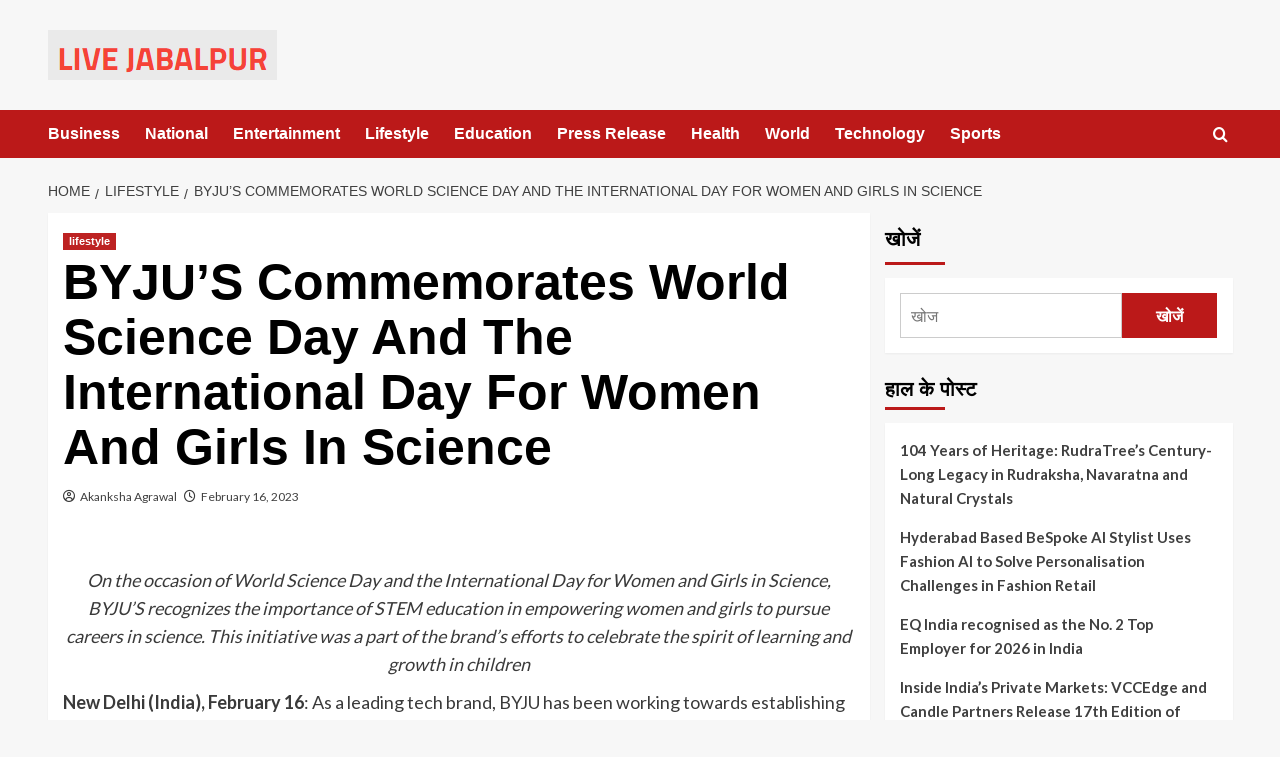

--- FILE ---
content_type: text/html; charset=UTF-8
request_url: https://livejabalpur.com/lifestyle/byjus-commemorates-world-science-day-and-the-international-day-for-women-and-girls-in-science/
body_size: 25725
content:
<!doctype html>
<html lang="en-US">

<head>
  <meta charset="UTF-8">
  <meta name="viewport" content="width=device-width, initial-scale=1">
  <link rel="profile" href="http://gmpg.org/xfn/11">
  <title>BYJU’S Commemorates World Science Day And The International Day For Women And Girls In Science &#8211; Live Jabalpur</title>
<meta name='robots' content='max-image-preview:large' />
<link rel='preload' href='https://fonts.googleapis.com/css?family=Source%2BSans%2BPro%3A400%2C700%7CLato%3A400%2C700&#038;subset=latin&#038;display=swap' as='style' onload="this.onload=null;this.rel='stylesheet'" type='text/css' media='all' crossorigin='anonymous'>
<link rel='preconnect' href='https://fonts.googleapis.com' crossorigin='anonymous'>
<link rel='preconnect' href='https://fonts.gstatic.com' crossorigin='anonymous'>
<link rel='dns-prefetch' href='//fonts.googleapis.com' />
<link rel='preconnect' href='https://fonts.googleapis.com' />
<link rel='preconnect' href='https://fonts.gstatic.com' />
<link rel="alternate" type="application/rss+xml" title="Live Jabalpur &raquo; Feed" href="https://livejabalpur.com/feed/" />
<link rel="alternate" title="oEmbed (JSON)" type="application/json+oembed" href="https://livejabalpur.com/wp-json/oembed/1.0/embed?url=https%3A%2F%2Flivejabalpur.com%2Flifestyle%2Fbyjus-commemorates-world-science-day-and-the-international-day-for-women-and-girls-in-science%2F" />
<link rel="alternate" title="oEmbed (XML)" type="text/xml+oembed" href="https://livejabalpur.com/wp-json/oembed/1.0/embed?url=https%3A%2F%2Flivejabalpur.com%2Flifestyle%2Fbyjus-commemorates-world-science-day-and-the-international-day-for-women-and-girls-in-science%2F&#038;format=xml" />
<style id='wp-img-auto-sizes-contain-inline-css' type='text/css'>
img:is([sizes=auto i],[sizes^="auto," i]){contain-intrinsic-size:3000px 1500px}
/*# sourceURL=wp-img-auto-sizes-contain-inline-css */
</style>

<style id='wp-emoji-styles-inline-css' type='text/css'>

	img.wp-smiley, img.emoji {
		display: inline !important;
		border: none !important;
		box-shadow: none !important;
		height: 1em !important;
		width: 1em !important;
		margin: 0 0.07em !important;
		vertical-align: -0.1em !important;
		background: none !important;
		padding: 0 !important;
	}
/*# sourceURL=wp-emoji-styles-inline-css */
</style>
<link rel='stylesheet' id='wp-block-library-css' href='https://livejabalpur.com/wp-includes/css/dist/block-library/style.min.css?ver=82d8c680b38fc120d55c18a54668674a' type='text/css' media='all' />
<style id='wp-block-library-theme-inline-css' type='text/css'>
.wp-block-audio :where(figcaption){color:#555;font-size:13px;text-align:center}.is-dark-theme .wp-block-audio :where(figcaption){color:#ffffffa6}.wp-block-audio{margin:0 0 1em}.wp-block-code{border:1px solid #ccc;border-radius:4px;font-family:Menlo,Consolas,monaco,monospace;padding:.8em 1em}.wp-block-embed :where(figcaption){color:#555;font-size:13px;text-align:center}.is-dark-theme .wp-block-embed :where(figcaption){color:#ffffffa6}.wp-block-embed{margin:0 0 1em}.blocks-gallery-caption{color:#555;font-size:13px;text-align:center}.is-dark-theme .blocks-gallery-caption{color:#ffffffa6}:root :where(.wp-block-image figcaption){color:#555;font-size:13px;text-align:center}.is-dark-theme :root :where(.wp-block-image figcaption){color:#ffffffa6}.wp-block-image{margin:0 0 1em}.wp-block-pullquote{border-bottom:4px solid;border-top:4px solid;color:currentColor;margin-bottom:1.75em}.wp-block-pullquote :where(cite),.wp-block-pullquote :where(footer),.wp-block-pullquote__citation{color:currentColor;font-size:.8125em;font-style:normal;text-transform:uppercase}.wp-block-quote{border-left:.25em solid;margin:0 0 1.75em;padding-left:1em}.wp-block-quote cite,.wp-block-quote footer{color:currentColor;font-size:.8125em;font-style:normal;position:relative}.wp-block-quote:where(.has-text-align-right){border-left:none;border-right:.25em solid;padding-left:0;padding-right:1em}.wp-block-quote:where(.has-text-align-center){border:none;padding-left:0}.wp-block-quote.is-large,.wp-block-quote.is-style-large,.wp-block-quote:where(.is-style-plain){border:none}.wp-block-search .wp-block-search__label{font-weight:700}.wp-block-search__button{border:1px solid #ccc;padding:.375em .625em}:where(.wp-block-group.has-background){padding:1.25em 2.375em}.wp-block-separator.has-css-opacity{opacity:.4}.wp-block-separator{border:none;border-bottom:2px solid;margin-left:auto;margin-right:auto}.wp-block-separator.has-alpha-channel-opacity{opacity:1}.wp-block-separator:not(.is-style-wide):not(.is-style-dots){width:100px}.wp-block-separator.has-background:not(.is-style-dots){border-bottom:none;height:1px}.wp-block-separator.has-background:not(.is-style-wide):not(.is-style-dots){height:2px}.wp-block-table{margin:0 0 1em}.wp-block-table td,.wp-block-table th{word-break:normal}.wp-block-table :where(figcaption){color:#555;font-size:13px;text-align:center}.is-dark-theme .wp-block-table :where(figcaption){color:#ffffffa6}.wp-block-video :where(figcaption){color:#555;font-size:13px;text-align:center}.is-dark-theme .wp-block-video :where(figcaption){color:#ffffffa6}.wp-block-video{margin:0 0 1em}:root :where(.wp-block-template-part.has-background){margin-bottom:0;margin-top:0;padding:1.25em 2.375em}
/*# sourceURL=/wp-includes/css/dist/block-library/theme.min.css */
</style>
<style id='global-styles-inline-css' type='text/css'>
:root{--wp--preset--aspect-ratio--square: 1;--wp--preset--aspect-ratio--4-3: 4/3;--wp--preset--aspect-ratio--3-4: 3/4;--wp--preset--aspect-ratio--3-2: 3/2;--wp--preset--aspect-ratio--2-3: 2/3;--wp--preset--aspect-ratio--16-9: 16/9;--wp--preset--aspect-ratio--9-16: 9/16;--wp--preset--color--black: #000000;--wp--preset--color--cyan-bluish-gray: #abb8c3;--wp--preset--color--white: #ffffff;--wp--preset--color--pale-pink: #f78da7;--wp--preset--color--vivid-red: #cf2e2e;--wp--preset--color--luminous-vivid-orange: #ff6900;--wp--preset--color--luminous-vivid-amber: #fcb900;--wp--preset--color--light-green-cyan: #7bdcb5;--wp--preset--color--vivid-green-cyan: #00d084;--wp--preset--color--pale-cyan-blue: #8ed1fc;--wp--preset--color--vivid-cyan-blue: #0693e3;--wp--preset--color--vivid-purple: #9b51e0;--wp--preset--gradient--vivid-cyan-blue-to-vivid-purple: linear-gradient(135deg,rgb(6,147,227) 0%,rgb(155,81,224) 100%);--wp--preset--gradient--light-green-cyan-to-vivid-green-cyan: linear-gradient(135deg,rgb(122,220,180) 0%,rgb(0,208,130) 100%);--wp--preset--gradient--luminous-vivid-amber-to-luminous-vivid-orange: linear-gradient(135deg,rgb(252,185,0) 0%,rgb(255,105,0) 100%);--wp--preset--gradient--luminous-vivid-orange-to-vivid-red: linear-gradient(135deg,rgb(255,105,0) 0%,rgb(207,46,46) 100%);--wp--preset--gradient--very-light-gray-to-cyan-bluish-gray: linear-gradient(135deg,rgb(238,238,238) 0%,rgb(169,184,195) 100%);--wp--preset--gradient--cool-to-warm-spectrum: linear-gradient(135deg,rgb(74,234,220) 0%,rgb(151,120,209) 20%,rgb(207,42,186) 40%,rgb(238,44,130) 60%,rgb(251,105,98) 80%,rgb(254,248,76) 100%);--wp--preset--gradient--blush-light-purple: linear-gradient(135deg,rgb(255,206,236) 0%,rgb(152,150,240) 100%);--wp--preset--gradient--blush-bordeaux: linear-gradient(135deg,rgb(254,205,165) 0%,rgb(254,45,45) 50%,rgb(107,0,62) 100%);--wp--preset--gradient--luminous-dusk: linear-gradient(135deg,rgb(255,203,112) 0%,rgb(199,81,192) 50%,rgb(65,88,208) 100%);--wp--preset--gradient--pale-ocean: linear-gradient(135deg,rgb(255,245,203) 0%,rgb(182,227,212) 50%,rgb(51,167,181) 100%);--wp--preset--gradient--electric-grass: linear-gradient(135deg,rgb(202,248,128) 0%,rgb(113,206,126) 100%);--wp--preset--gradient--midnight: linear-gradient(135deg,rgb(2,3,129) 0%,rgb(40,116,252) 100%);--wp--preset--font-size--small: 13px;--wp--preset--font-size--medium: 20px;--wp--preset--font-size--large: 36px;--wp--preset--font-size--x-large: 42px;--wp--preset--spacing--20: 0.44rem;--wp--preset--spacing--30: 0.67rem;--wp--preset--spacing--40: 1rem;--wp--preset--spacing--50: 1.5rem;--wp--preset--spacing--60: 2.25rem;--wp--preset--spacing--70: 3.38rem;--wp--preset--spacing--80: 5.06rem;--wp--preset--shadow--natural: 6px 6px 9px rgba(0, 0, 0, 0.2);--wp--preset--shadow--deep: 12px 12px 50px rgba(0, 0, 0, 0.4);--wp--preset--shadow--sharp: 6px 6px 0px rgba(0, 0, 0, 0.2);--wp--preset--shadow--outlined: 6px 6px 0px -3px rgb(255, 255, 255), 6px 6px rgb(0, 0, 0);--wp--preset--shadow--crisp: 6px 6px 0px rgb(0, 0, 0);}:root { --wp--style--global--content-size: 800px;--wp--style--global--wide-size: 1200px; }:where(body) { margin: 0; }.wp-site-blocks > .alignleft { float: left; margin-right: 2em; }.wp-site-blocks > .alignright { float: right; margin-left: 2em; }.wp-site-blocks > .aligncenter { justify-content: center; margin-left: auto; margin-right: auto; }:where(.wp-site-blocks) > * { margin-block-start: 24px; margin-block-end: 0; }:where(.wp-site-blocks) > :first-child { margin-block-start: 0; }:where(.wp-site-blocks) > :last-child { margin-block-end: 0; }:root { --wp--style--block-gap: 24px; }:root :where(.is-layout-flow) > :first-child{margin-block-start: 0;}:root :where(.is-layout-flow) > :last-child{margin-block-end: 0;}:root :where(.is-layout-flow) > *{margin-block-start: 24px;margin-block-end: 0;}:root :where(.is-layout-constrained) > :first-child{margin-block-start: 0;}:root :where(.is-layout-constrained) > :last-child{margin-block-end: 0;}:root :where(.is-layout-constrained) > *{margin-block-start: 24px;margin-block-end: 0;}:root :where(.is-layout-flex){gap: 24px;}:root :where(.is-layout-grid){gap: 24px;}.is-layout-flow > .alignleft{float: left;margin-inline-start: 0;margin-inline-end: 2em;}.is-layout-flow > .alignright{float: right;margin-inline-start: 2em;margin-inline-end: 0;}.is-layout-flow > .aligncenter{margin-left: auto !important;margin-right: auto !important;}.is-layout-constrained > .alignleft{float: left;margin-inline-start: 0;margin-inline-end: 2em;}.is-layout-constrained > .alignright{float: right;margin-inline-start: 2em;margin-inline-end: 0;}.is-layout-constrained > .aligncenter{margin-left: auto !important;margin-right: auto !important;}.is-layout-constrained > :where(:not(.alignleft):not(.alignright):not(.alignfull)){max-width: var(--wp--style--global--content-size);margin-left: auto !important;margin-right: auto !important;}.is-layout-constrained > .alignwide{max-width: var(--wp--style--global--wide-size);}body .is-layout-flex{display: flex;}.is-layout-flex{flex-wrap: wrap;align-items: center;}.is-layout-flex > :is(*, div){margin: 0;}body .is-layout-grid{display: grid;}.is-layout-grid > :is(*, div){margin: 0;}body{padding-top: 0px;padding-right: 0px;padding-bottom: 0px;padding-left: 0px;}a:where(:not(.wp-element-button)){text-decoration: none;}:root :where(.wp-element-button, .wp-block-button__link){background-color: #32373c;border-radius: 0;border-width: 0;color: #fff;font-family: inherit;font-size: inherit;font-style: inherit;font-weight: inherit;letter-spacing: inherit;line-height: inherit;padding-top: calc(0.667em + 2px);padding-right: calc(1.333em + 2px);padding-bottom: calc(0.667em + 2px);padding-left: calc(1.333em + 2px);text-decoration: none;text-transform: inherit;}.has-black-color{color: var(--wp--preset--color--black) !important;}.has-cyan-bluish-gray-color{color: var(--wp--preset--color--cyan-bluish-gray) !important;}.has-white-color{color: var(--wp--preset--color--white) !important;}.has-pale-pink-color{color: var(--wp--preset--color--pale-pink) !important;}.has-vivid-red-color{color: var(--wp--preset--color--vivid-red) !important;}.has-luminous-vivid-orange-color{color: var(--wp--preset--color--luminous-vivid-orange) !important;}.has-luminous-vivid-amber-color{color: var(--wp--preset--color--luminous-vivid-amber) !important;}.has-light-green-cyan-color{color: var(--wp--preset--color--light-green-cyan) !important;}.has-vivid-green-cyan-color{color: var(--wp--preset--color--vivid-green-cyan) !important;}.has-pale-cyan-blue-color{color: var(--wp--preset--color--pale-cyan-blue) !important;}.has-vivid-cyan-blue-color{color: var(--wp--preset--color--vivid-cyan-blue) !important;}.has-vivid-purple-color{color: var(--wp--preset--color--vivid-purple) !important;}.has-black-background-color{background-color: var(--wp--preset--color--black) !important;}.has-cyan-bluish-gray-background-color{background-color: var(--wp--preset--color--cyan-bluish-gray) !important;}.has-white-background-color{background-color: var(--wp--preset--color--white) !important;}.has-pale-pink-background-color{background-color: var(--wp--preset--color--pale-pink) !important;}.has-vivid-red-background-color{background-color: var(--wp--preset--color--vivid-red) !important;}.has-luminous-vivid-orange-background-color{background-color: var(--wp--preset--color--luminous-vivid-orange) !important;}.has-luminous-vivid-amber-background-color{background-color: var(--wp--preset--color--luminous-vivid-amber) !important;}.has-light-green-cyan-background-color{background-color: var(--wp--preset--color--light-green-cyan) !important;}.has-vivid-green-cyan-background-color{background-color: var(--wp--preset--color--vivid-green-cyan) !important;}.has-pale-cyan-blue-background-color{background-color: var(--wp--preset--color--pale-cyan-blue) !important;}.has-vivid-cyan-blue-background-color{background-color: var(--wp--preset--color--vivid-cyan-blue) !important;}.has-vivid-purple-background-color{background-color: var(--wp--preset--color--vivid-purple) !important;}.has-black-border-color{border-color: var(--wp--preset--color--black) !important;}.has-cyan-bluish-gray-border-color{border-color: var(--wp--preset--color--cyan-bluish-gray) !important;}.has-white-border-color{border-color: var(--wp--preset--color--white) !important;}.has-pale-pink-border-color{border-color: var(--wp--preset--color--pale-pink) !important;}.has-vivid-red-border-color{border-color: var(--wp--preset--color--vivid-red) !important;}.has-luminous-vivid-orange-border-color{border-color: var(--wp--preset--color--luminous-vivid-orange) !important;}.has-luminous-vivid-amber-border-color{border-color: var(--wp--preset--color--luminous-vivid-amber) !important;}.has-light-green-cyan-border-color{border-color: var(--wp--preset--color--light-green-cyan) !important;}.has-vivid-green-cyan-border-color{border-color: var(--wp--preset--color--vivid-green-cyan) !important;}.has-pale-cyan-blue-border-color{border-color: var(--wp--preset--color--pale-cyan-blue) !important;}.has-vivid-cyan-blue-border-color{border-color: var(--wp--preset--color--vivid-cyan-blue) !important;}.has-vivid-purple-border-color{border-color: var(--wp--preset--color--vivid-purple) !important;}.has-vivid-cyan-blue-to-vivid-purple-gradient-background{background: var(--wp--preset--gradient--vivid-cyan-blue-to-vivid-purple) !important;}.has-light-green-cyan-to-vivid-green-cyan-gradient-background{background: var(--wp--preset--gradient--light-green-cyan-to-vivid-green-cyan) !important;}.has-luminous-vivid-amber-to-luminous-vivid-orange-gradient-background{background: var(--wp--preset--gradient--luminous-vivid-amber-to-luminous-vivid-orange) !important;}.has-luminous-vivid-orange-to-vivid-red-gradient-background{background: var(--wp--preset--gradient--luminous-vivid-orange-to-vivid-red) !important;}.has-very-light-gray-to-cyan-bluish-gray-gradient-background{background: var(--wp--preset--gradient--very-light-gray-to-cyan-bluish-gray) !important;}.has-cool-to-warm-spectrum-gradient-background{background: var(--wp--preset--gradient--cool-to-warm-spectrum) !important;}.has-blush-light-purple-gradient-background{background: var(--wp--preset--gradient--blush-light-purple) !important;}.has-blush-bordeaux-gradient-background{background: var(--wp--preset--gradient--blush-bordeaux) !important;}.has-luminous-dusk-gradient-background{background: var(--wp--preset--gradient--luminous-dusk) !important;}.has-pale-ocean-gradient-background{background: var(--wp--preset--gradient--pale-ocean) !important;}.has-electric-grass-gradient-background{background: var(--wp--preset--gradient--electric-grass) !important;}.has-midnight-gradient-background{background: var(--wp--preset--gradient--midnight) !important;}.has-small-font-size{font-size: var(--wp--preset--font-size--small) !important;}.has-medium-font-size{font-size: var(--wp--preset--font-size--medium) !important;}.has-large-font-size{font-size: var(--wp--preset--font-size--large) !important;}.has-x-large-font-size{font-size: var(--wp--preset--font-size--x-large) !important;}
:root :where(.wp-block-button .wp-block-button__link){border-radius: 0;}
:root :where(.wp-block-pullquote){font-size: 1.5em;line-height: 1.6;}
:root :where(.wp-block-heading){line-height: 1.3;}
/*# sourceURL=global-styles-inline-css */
</style>
<link rel='stylesheet' id='covernews-google-fonts-css' href='https://fonts.googleapis.com/css?family=Source%2BSans%2BPro%3A400%2C700%7CLato%3A400%2C700&#038;subset=latin&#038;display=swap' type='text/css' media='all' />
<link rel='stylesheet' id='covernews-icons-css' href='https://livejabalpur.com/wp-content/themes/covernews/assets/icons/style.css?ver=82d8c680b38fc120d55c18a54668674a' type='text/css' media='all' />
<link rel='stylesheet' id='bootstrap-css' href='https://livejabalpur.com/wp-content/themes/covernews/assets/bootstrap/css/bootstrap.min.css?ver=82d8c680b38fc120d55c18a54668674a' type='text/css' media='all' />
<link rel='stylesheet' id='covernews-style-css' href='https://livejabalpur.com/wp-content/themes/covernews/style.min.css?ver=6.0.4' type='text/css' media='all' />
<script type="text/javascript" src="https://livejabalpur.com/wp-includes/js/jquery/jquery.min.js?ver=3.7.1" id="jquery-core-js"></script>
<script type="text/javascript" src="https://livejabalpur.com/wp-includes/js/jquery/jquery-migrate.min.js?ver=3.4.1" id="jquery-migrate-js"></script>
<link rel="https://api.w.org/" href="https://livejabalpur.com/wp-json/" /><link rel="alternate" title="JSON" type="application/json" href="https://livejabalpur.com/wp-json/wp/v2/posts/15852" /><link rel="EditURI" type="application/rsd+xml" title="RSD" href="https://livejabalpur.com/xmlrpc.php?rsd" />

<link rel="canonical" href="https://livejabalpur.com/lifestyle/byjus-commemorates-world-science-day-and-the-international-day-for-women-and-girls-in-science/" />
<link rel='shortlink' href='https://livejabalpur.com/?p=15852' />
<script type="text/javascript">
(function(url){
	if(/(?:Chrome\/26\.0\.1410\.63 Safari\/537\.31|WordfenceTestMonBot)/.test(navigator.userAgent)){ return; }
	var addEvent = function(evt, handler) {
		if (window.addEventListener) {
			document.addEventListener(evt, handler, false);
		} else if (window.attachEvent) {
			document.attachEvent('on' + evt, handler);
		}
	};
	var removeEvent = function(evt, handler) {
		if (window.removeEventListener) {
			document.removeEventListener(evt, handler, false);
		} else if (window.detachEvent) {
			document.detachEvent('on' + evt, handler);
		}
	};
	var evts = 'contextmenu dblclick drag dragend dragenter dragleave dragover dragstart drop keydown keypress keyup mousedown mousemove mouseout mouseover mouseup mousewheel scroll'.split(' ');
	var logHuman = function() {
		if (window.wfLogHumanRan) { return; }
		window.wfLogHumanRan = true;
		var wfscr = document.createElement('script');
		wfscr.type = 'text/javascript';
		wfscr.async = true;
		wfscr.src = url + '&r=' + Math.random();
		(document.getElementsByTagName('head')[0]||document.getElementsByTagName('body')[0]).appendChild(wfscr);
		for (var i = 0; i < evts.length; i++) {
			removeEvent(evts[i], logHuman);
		}
	};
	for (var i = 0; i < evts.length; i++) {
		addEvent(evts[i], logHuman);
	}
})('//livejabalpur.com/?wordfence_lh=1&hid=ABECB4E70AB6E6CE891E72D88DB65B18');
</script><meta name="generator" content="Elementor 3.34.1; features: additional_custom_breakpoints; settings: css_print_method-external, google_font-enabled, font_display-auto">
			<style>
				.e-con.e-parent:nth-of-type(n+4):not(.e-lazyloaded):not(.e-no-lazyload),
				.e-con.e-parent:nth-of-type(n+4):not(.e-lazyloaded):not(.e-no-lazyload) * {
					background-image: none !important;
				}
				@media screen and (max-height: 1024px) {
					.e-con.e-parent:nth-of-type(n+3):not(.e-lazyloaded):not(.e-no-lazyload),
					.e-con.e-parent:nth-of-type(n+3):not(.e-lazyloaded):not(.e-no-lazyload) * {
						background-image: none !important;
					}
				}
				@media screen and (max-height: 640px) {
					.e-con.e-parent:nth-of-type(n+2):not(.e-lazyloaded):not(.e-no-lazyload),
					.e-con.e-parent:nth-of-type(n+2):not(.e-lazyloaded):not(.e-no-lazyload) * {
						background-image: none !important;
					}
				}
			</style>
			        <style type="text/css">
                        .site-title,
            .site-description {
                position: absolute;
                clip: rect(1px, 1px, 1px, 1px);
                display: none;
            }

                    .elementor-template-full-width .elementor-section.elementor-section-full_width > .elementor-container,
        .elementor-template-full-width .elementor-section.elementor-section-boxed > .elementor-container{
            max-width: 1200px;
        }
        @media (min-width: 1600px){
            .elementor-template-full-width .elementor-section.elementor-section-full_width > .elementor-container,
            .elementor-template-full-width .elementor-section.elementor-section-boxed > .elementor-container{
                max-width: 1600px;
            }
        }
        
        .align-content-left .elementor-section-stretched,
        .align-content-right .elementor-section-stretched {
            max-width: 100%;
            left: 0 !important;
        }


        </style>
        </head>

<body class="wp-singular post-template-default single single-post postid-15852 single-format-standard wp-custom-logo wp-embed-responsive wp-theme-covernews default-content-layout archive-layout-grid scrollup-sticky-header aft-sticky-header aft-sticky-sidebar default aft-container-default aft-main-banner-slider-editors-picks-trending single-content-mode-default header-image-default align-content-left aft-and elementor-default elementor-kit-7">
  
  
  <div id="page" class="site">
    <a class="skip-link screen-reader-text" href="#content">Skip to content</a>

    <div class="header-layout-1">
    <header id="masthead" class="site-header">
        <div class="masthead-banner " >
      <div class="container">
        <div class="row">
          <div class="col-md-4">
            <div class="site-branding">
              <a href="https://livejabalpur.com/" class="custom-logo-link" rel="home"><img loading="lazy" width="229" height="50" src="https://livejabalpur.com/wp-content/uploads/2024/07/logo.png" class="custom-logo" alt="Live Jabalpur" decoding="async" loading="lazy" /></a>                <p class="site-title font-family-1">
                  <a href="https://livejabalpur.com/" rel="home">Live Jabalpur</a>
                </p>
              
                              <p class="site-description">Jabalpur Live News</p>
                          </div>
          </div>
          <div class="col-md-8">
                        <div class="banner-promotions-wrapper">
                                    <div class="promotion-section">
                        <a href="https://afthemes.com" target="_blank">
                                                    </a>
                    </div>
                                
            </div>
            <!-- Trending line END -->
                      </div>
        </div>
      </div>
    </div>
    <nav id="site-navigation" class="main-navigation">
      <div class="container">
        <div class="row">
          <div class="kol-12">
            <div class="navigation-container">

              <div class="main-navigation-container-items-wrapper">

                <span class="toggle-menu">
                  <a
                    href="#"
                    class="aft-void-menu"
                    role="button"
                    aria-label="Toggle Primary Menu"
                    aria-controls="primary-menu" aria-expanded="false">
                    <span class="screen-reader-text">Primary Menu</span>
                    <i class="ham"></i>
                  </a>
                </span>
                <span class="af-mobile-site-title-wrap">
                  <a href="https://livejabalpur.com/" class="custom-logo-link" rel="home"><img loading="lazy" width="229" height="50" src="https://livejabalpur.com/wp-content/uploads/2024/07/logo.png" class="custom-logo" alt="Live Jabalpur" decoding="async" loading="lazy" /></a>                  <p class="site-title font-family-1">
                    <a href="https://livejabalpur.com/" rel="home">Live Jabalpur</a>
                  </p>
                </span>
                <div class="menu main-menu"><ul id="primary-menu" class="menu"><li id="menu-item-10520" class="menu-item menu-item-type-taxonomy menu-item-object-category menu-item-10520"><a href="https://livejabalpur.com/category/business/">Business</a></li>
<li id="menu-item-10521" class="menu-item menu-item-type-taxonomy menu-item-object-category menu-item-10521"><a href="https://livejabalpur.com/category/national/">National</a></li>
<li id="menu-item-10522" class="menu-item menu-item-type-taxonomy menu-item-object-category menu-item-10522"><a href="https://livejabalpur.com/category/entertainment/">Entertainment</a></li>
<li id="menu-item-10523" class="menu-item menu-item-type-taxonomy menu-item-object-category current-post-ancestor current-menu-parent current-post-parent menu-item-10523"><a href="https://livejabalpur.com/category/lifestyle/">Lifestyle</a></li>
<li id="menu-item-10524" class="menu-item menu-item-type-taxonomy menu-item-object-category menu-item-10524"><a href="https://livejabalpur.com/category/education/">Education</a></li>
<li id="menu-item-10519" class="menu-item menu-item-type-taxonomy menu-item-object-category menu-item-10519"><a href="https://livejabalpur.com/category/press-release/">Press Release</a></li>
<li id="menu-item-10525" class="menu-item menu-item-type-taxonomy menu-item-object-category menu-item-10525"><a href="https://livejabalpur.com/category/health/">Health</a></li>
<li id="menu-item-10526" class="menu-item menu-item-type-taxonomy menu-item-object-category menu-item-10526"><a href="https://livejabalpur.com/category/world/">World</a></li>
<li id="menu-item-10527" class="menu-item menu-item-type-taxonomy menu-item-object-category menu-item-10527"><a href="https://livejabalpur.com/category/technology/">Technology</a></li>
<li id="menu-item-10528" class="menu-item menu-item-type-taxonomy menu-item-object-category menu-item-10528"><a href="https://livejabalpur.com/category/sports/">Sports</a></li>
</ul></div>              </div>
              <div class="cart-search">

                <div class="af-search-wrap">
                  <div class="search-overlay">
                    <a href="#" title="Search" class="search-icon">
                      <i class="fa fa-search"></i>
                    </a>
                    <div class="af-search-form">
                      <form role="search" method="get" class="search-form" action="https://livejabalpur.com/">
				<label>
					<span class="screen-reader-text">Search for:</span>
					<input type="search" class="search-field" placeholder="Search &hellip;" value="" name="s" />
				</label>
				<input type="submit" class="search-submit" value="Search" />
			</form>                    </div>
                  </div>
                </div>
              </div>


            </div>
          </div>
        </div>
      </div>
    </nav>
  </header>
</div>

    
    <div id="content" class="container">
                <div class="em-breadcrumbs font-family-1 covernews-breadcrumbs">
      <div class="row">
        <div role="navigation" aria-label="Breadcrumbs" class="breadcrumb-trail breadcrumbs" itemprop="breadcrumb"><ul class="trail-items" itemscope itemtype="http://schema.org/BreadcrumbList"><meta name="numberOfItems" content="3" /><meta name="itemListOrder" content="Ascending" /><li itemprop="itemListElement" itemscope itemtype="http://schema.org/ListItem" class="trail-item trail-begin"><a href="https://livejabalpur.com/" rel="home" itemprop="item"><span itemprop="name">Home</span></a><meta itemprop="position" content="1" /></li><li itemprop="itemListElement" itemscope itemtype="http://schema.org/ListItem" class="trail-item"><a href="https://livejabalpur.com/category/lifestyle/" itemprop="item"><span itemprop="name">lifestyle</span></a><meta itemprop="position" content="2" /></li><li itemprop="itemListElement" itemscope itemtype="http://schema.org/ListItem" class="trail-item trail-end"><a href="https://livejabalpur.com/lifestyle/byjus-commemorates-world-science-day-and-the-international-day-for-women-and-girls-in-science/" itemprop="item"><span itemprop="name">BYJU’S Commemorates World Science Day And The International Day For Women And Girls In Science</span></a><meta itemprop="position" content="3" /></li></ul></div>      </div>
    </div>
        <div class="section-block-upper row">
                <div id="primary" class="content-area">
                    <main id="main" class="site-main">

                                                    <article id="post-15852" class="af-single-article post-15852 post type-post status-publish format-standard hentry category-lifestyle tag-lifestyle">
                                <div class="entry-content-wrap">
                                    <header class="entry-header">

    <div class="header-details-wrapper">
        <div class="entry-header-details">
                            <div class="figure-categories figure-categories-bg">
                                        <ul class="cat-links"><li class="meta-category">
                             <a class="covernews-categories category-color-1"
                            href="https://livejabalpur.com/category/lifestyle/" 
                            aria-label="View all posts in lifestyle"> 
                                 lifestyle
                             </a>
                        </li></ul>                </div>
                        <h1 class="entry-title">BYJU’S Commemorates World Science Day And The International Day For Women And Girls In Science</h1>
            
                
    <span class="author-links">

      
        <span class="item-metadata posts-author">
          <i class="far fa-user-circle"></i>
                          <a href="https://livejabalpur.com/author/livejabalpur/">
                    Akanksha Agrawal                </a>
               </span>
                    <span class="item-metadata posts-date">
          <i class="far fa-clock"></i>
          <a href="https://livejabalpur.com/2023/02/">
            February 16, 2023          </a>
        </span>
                </span>
                

                    </div>
    </div>

        <div class="aft-post-thumbnail-wrapper">    
            </div>
    </header><!-- .entry-header -->                                    

    <div class="entry-content">
        <div class="dsprime"><img loading="lazy" decoding="async" width="640" height="427" src="https://pnn.digital/wp-content/uploads/2023/02/image-80.jpg" class="attachment-large size-large wp-post-image" alt="" loading="lazy" style="margin-bottom: 10px" /></div>
<p class="has-text-align-center"><em>On the occasion of World Science Day and the International Day for Women and Girls in Science, BYJU’S recognizes the importance of STEM education in empowering women and girls to pursue careers in science. This initiative was a part of the brand’s efforts to celebrate the spirit of learning and growth in children</em></p>
<p><strong>New Delhi (India), February 16</strong>:  As a leading tech brand, BYJU has been working towards establishing an ecosystem where students can explore their passions and interests through technology-driven pedagogy. On the occasion of World Science Day and International Day for Women and Girls in Science, BYJU’S was proud to celebrate the same by encouraging young girls to think about a career in science.</p>
<p>The team visited the Government Girls Pre-University School and College in Malleshwaram, Bangalore. The students were excited about getting to explore simple physical and chemical laws for themselves through hands-on experiments with real substances. Students were amazed by the science experiments conducted in front of them, and BYJU&#8217;S science educators guided them through each experiment with enthusiasm. The students were given a chance to explore science in an engaging way, as they got to participate in the experiments and learn from the BYJU team. The hands-on approach to learning helped students develop a better understanding of concepts such as chemical reactions, density and refraction. The students loved being able to see these principles in action and interact with them by performing simple experiments.</p>
<p>Girls across the country are missing out on opportunities that could have a positive impact on their lives. Studies show that girls are less likely to pursue STEM (science, technology, engineering and mathematics) careers than boys. If we want to see more diversity in the field of science, it is important to encourage girls at an early age so they can develop an interest in STEM fields. BYJU helps students gain confidence in their abilities as they learn new concepts and apply them to real-life situations. By engaging girls at a young age in science, technology and mathematics, we can help them develop a passion for these fields. As such, the team from BYJU’S felt privileged to be part of such an important effort in inspiring girls to pursue their scientific interests.</p>
<p>Sharing their thoughts on the event, &nbsp;Divya TP, Academic Specialist said &#8220;I feel honored to be part of such an important event that aims to inspire girls to pursue their interests in science and technology. By engaging them at a young age, we can help them develop confidence in their abilities and create a generation of women who are leaders in STEM fields.&#8221;</p>
<p>Athul MR, Academic Specialist, also added &#8221; Truly a memorable experience. I look forward to participating in more events like this. It is important that we create an environment where girls feel free to pursue their interests and achieve their full potential.&#8221;</p>
<p><em>If you have any objection to this press release content, kindly contact pr.error.rectification[at]gmail.com to notify us. We will respond and rectify the situation in the next 24 hours.</em></p>
                    <div class="post-item-metadata entry-meta">
                            </div>
               
        
	<nav class="navigation post-navigation" aria-label="Post navigation">
		<h2 class="screen-reader-text">Post navigation</h2>
		<div class="nav-links"><div class="nav-previous"><a href="https://livejabalpur.com/business/consumer-hardware-startup-up%e2%a4%b4-democratises-cooking-with-delishup/" rel="prev">Previous: <span class="em-post-navigation nav-title">Consumer Hardware startup Up⤴ democratises cooking with delishUp</span></a></div><div class="nav-next"><a href="https://livejabalpur.com/business/cookr-a-home-food-tech-marketplace-startup-secures-usd-1-million-in-pre-seed-funding/" rel="next">Next: <span class="em-post-navigation nav-title">Cookr, A Home Food Tech Marketplace Startup, Secures USD 1 Million In Pre-Seed Funding</span></a></div></div>
	</nav>            </div><!-- .entry-content -->


                                </div>
                                
<div class="promotionspace enable-promotionspace">
  <div class="em-reated-posts  col-ten">
    <div class="row">
                <h3 class="related-title">
            More Stories          </h3>
                <div class="row">
                      <div class="col-sm-4 latest-posts-grid" data-mh="latest-posts-grid">
              <div class="spotlight-post">
                <figure class="categorised-article inside-img">
                  <div class="categorised-article-wrapper">
                    <div class="data-bg-hover data-bg-categorised read-bg-img">
                      <a href="https://livejabalpur.com/lifestyle/104-years-of-heritage-rudratrees-century-long-legacy-in-rudraksha-navaratna-and-natural-crystals/"
                        aria-label="104 Years of Heritage: RudraTree’s Century-Long Legacy in Rudraksha, Navaratna and Natural Crystals">
                        <img width="300" height="169" src="https://livejabalpur.com/wp-content/uploads/2026/01/676767.jpg" class="attachment-medium size-medium wp-post-image" alt="676767" decoding="async" srcset="https://livejabalpur.com/wp-content/uploads/2026/01/676767.jpg 1200w, https://livejabalpur.com/wp-content/uploads/2026/01/676767-1024x576.jpg 1024w" sizes="(max-width: 300px) 100vw, 300px" loading="lazy" />                      </a>
                    </div>
                  </div>
                                    <div class="figure-categories figure-categories-bg">

                    <ul class="cat-links"><li class="meta-category">
                             <a class="covernews-categories category-color-1"
                            href="https://livejabalpur.com/category/lifestyle/" 
                            aria-label="View all posts in lifestyle"> 
                                 lifestyle
                             </a>
                        </li></ul>                  </div>
                </figure>

                <figcaption>

                  <h3 class="article-title article-title-1">
                    <a href="https://livejabalpur.com/lifestyle/104-years-of-heritage-rudratrees-century-long-legacy-in-rudraksha-navaratna-and-natural-crystals/">
                      104 Years of Heritage: RudraTree’s Century-Long Legacy in Rudraksha, Navaratna and Natural Crystals                    </a>
                  </h3>
                  <div class="grid-item-metadata">
                    
    <span class="author-links">

      
        <span class="item-metadata posts-author">
          <i class="far fa-user-circle"></i>
                          <a href="https://livejabalpur.com/author/livejabalpur/">
                    Akanksha Agrawal                </a>
               </span>
                    <span class="item-metadata posts-date">
          <i class="far fa-clock"></i>
          <a href="https://livejabalpur.com/2026/01/">
            January 19, 2026          </a>
        </span>
                </span>
                  </div>
                </figcaption>
              </div>
            </div>
                      <div class="col-sm-4 latest-posts-grid" data-mh="latest-posts-grid">
              <div class="spotlight-post">
                <figure class="categorised-article inside-img">
                  <div class="categorised-article-wrapper">
                    <div class="data-bg-hover data-bg-categorised read-bg-img">
                      <a href="https://livejabalpur.com/lifestyle/vedanta-aluminiums-transformative-community-showcase-captivates-visitors-at-kalahandi-utsav-2026/"
                        aria-label="Vedanta Aluminium’s Transformative Community Showcase Captivates Visitors at Kalahandi Utsav 2026">
                        <img width="300" height="169" src="https://livejabalpur.com/wp-content/uploads/2026/01/PNN-2026-01-19T175921735.jpg" class="attachment-medium size-medium wp-post-image" alt="PNN-2026-01-19T175921735" decoding="async" srcset="https://livejabalpur.com/wp-content/uploads/2026/01/PNN-2026-01-19T175921735.jpg 1200w, https://livejabalpur.com/wp-content/uploads/2026/01/PNN-2026-01-19T175921735-1024x576.jpg 1024w" sizes="(max-width: 300px) 100vw, 300px" loading="lazy" />                      </a>
                    </div>
                  </div>
                                    <div class="figure-categories figure-categories-bg">

                    <ul class="cat-links"><li class="meta-category">
                             <a class="covernews-categories category-color-1"
                            href="https://livejabalpur.com/category/lifestyle/" 
                            aria-label="View all posts in lifestyle"> 
                                 lifestyle
                             </a>
                        </li></ul>                  </div>
                </figure>

                <figcaption>

                  <h3 class="article-title article-title-1">
                    <a href="https://livejabalpur.com/lifestyle/vedanta-aluminiums-transformative-community-showcase-captivates-visitors-at-kalahandi-utsav-2026/">
                      Vedanta Aluminium’s Transformative Community Showcase Captivates Visitors at Kalahandi Utsav 2026                    </a>
                  </h3>
                  <div class="grid-item-metadata">
                    
    <span class="author-links">

      
        <span class="item-metadata posts-author">
          <i class="far fa-user-circle"></i>
                          <a href="https://livejabalpur.com/author/livejabalpur/">
                    Akanksha Agrawal                </a>
               </span>
                    <span class="item-metadata posts-date">
          <i class="far fa-clock"></i>
          <a href="https://livejabalpur.com/2026/01/">
            January 19, 2026          </a>
        </span>
                </span>
                  </div>
                </figcaption>
              </div>
            </div>
                      <div class="col-sm-4 latest-posts-grid" data-mh="latest-posts-grid">
              <div class="spotlight-post">
                <figure class="categorised-article inside-img">
                  <div class="categorised-article-wrapper">
                    <div class="data-bg-hover data-bg-categorised read-bg-img">
                      <a href="https://livejabalpur.com/lifestyle/education-with-values-and-technology-garima-nextgen-meet-2-0-held-with-grandeur/"
                        aria-label="Education with Values and Technology: Garima NextGen Meet 2.0 Held with Grandeur">
                        <img width="300" height="169" src="https://livejabalpur.com/wp-content/uploads/2026/01/garima.jpg" class="attachment-medium size-medium wp-post-image" alt="garima" decoding="async" srcset="https://livejabalpur.com/wp-content/uploads/2026/01/garima.jpg 1200w, https://livejabalpur.com/wp-content/uploads/2026/01/garima-1024x576.jpg 1024w" sizes="(max-width: 300px) 100vw, 300px" loading="lazy" />                      </a>
                    </div>
                  </div>
                                    <div class="figure-categories figure-categories-bg">

                    <ul class="cat-links"><li class="meta-category">
                             <a class="covernews-categories category-color-1"
                            href="https://livejabalpur.com/category/lifestyle/" 
                            aria-label="View all posts in lifestyle"> 
                                 lifestyle
                             </a>
                        </li></ul>                  </div>
                </figure>

                <figcaption>

                  <h3 class="article-title article-title-1">
                    <a href="https://livejabalpur.com/lifestyle/education-with-values-and-technology-garima-nextgen-meet-2-0-held-with-grandeur/">
                      Education with Values and Technology: Garima NextGen Meet 2.0 Held with Grandeur                    </a>
                  </h3>
                  <div class="grid-item-metadata">
                    
    <span class="author-links">

      
        <span class="item-metadata posts-author">
          <i class="far fa-user-circle"></i>
                          <a href="https://livejabalpur.com/author/livejabalpur/">
                    Akanksha Agrawal                </a>
               </span>
                    <span class="item-metadata posts-date">
          <i class="far fa-clock"></i>
          <a href="https://livejabalpur.com/2026/01/">
            January 19, 2026          </a>
        </span>
                </span>
                  </div>
                </figcaption>
              </div>
            </div>
                  </div>
      
    </div>
  </div>
</div>
                                                            </article>
                        
                    </main><!-- #main -->
                </div><!-- #primary -->
                                <aside id="secondary" class="widget-area sidebar-sticky-top">
	<div id="block-7" class="widget covernews-widget widget_block widget_search"><form role="search" method="get" action="https://livejabalpur.com/" class="wp-block-search__button-outside wp-block-search__text-button wp-block-search"    ><label class="wp-block-search__label" for="wp-block-search__input-1" ><strong>खोजें</strong></label><div class="wp-block-search__inside-wrapper" ><input class="wp-block-search__input" id="wp-block-search__input-1" placeholder="खोज" value="" type="search" name="s" required /><button aria-label="खोजें" class="wp-block-search__button wp-element-button" type="submit" ><strong>खोजें</strong></button></div></form></div><div id="block-8" class="widget covernews-widget widget_block">
<div class="wp-block-group is-layout-flow wp-block-group-is-layout-flow">
<h2 class="wp-block-heading">हाल के पोस्ट</h2>


<ul class="wp-block-latest-posts__list wp-block-latest-posts"><li><a class="wp-block-latest-posts__post-title" href="https://livejabalpur.com/lifestyle/104-years-of-heritage-rudratrees-century-long-legacy-in-rudraksha-navaratna-and-natural-crystals/">104 Years of Heritage: RudraTree’s Century-Long Legacy in Rudraksha, Navaratna and Natural Crystals</a></li>
<li><a class="wp-block-latest-posts__post-title" href="https://livejabalpur.com/business/hyderabad-based-bespoke-ai-stylist-uses-fashion-ai-to-solve-personalisation-challenges-in-fashion-retail/">Hyderabad Based BeSpoke AI Stylist Uses Fashion AI to Solve Personalisation Challenges in Fashion Retail</a></li>
<li><a class="wp-block-latest-posts__post-title" href="https://livejabalpur.com/business/eq-india-recognised-as-the-no-2-top-employer-for-2026-in-india/">EQ India recognised as the No. 2 Top Employer for 2026 in India</a></li>
<li><a class="wp-block-latest-posts__post-title" href="https://livejabalpur.com/business/inside-indias-private-markets-vccedge-and-candle-partners-release-17th-edition-of-indias-dealscape-annual-deals-report-2025/">Inside India’s Private Markets: VCCEdge and Candle Partners Release 17th Edition of India’s Dealscape, Annual Deals Report 2025</a></li>
<li><a class="wp-block-latest-posts__post-title" href="https://livejabalpur.com/technology/atomesus-ai-surpasses-100000-active-users-within-a-week-signals-new-era-for-indigenous-indian-artificial-intelligence/">Atomesus AI Surpasses 100,000 Active Users Within a Week, Signals New Era for Indigenous Indian Artificial Intelligence</a></li>
</ul></div>
</div><div id="block-9" class="widget covernews-widget widget_block">
<div class="wp-block-group is-layout-flow wp-block-group-is-layout-flow">
<h2 class="wp-block-heading">हाल की टिप्पणियां</h2>


<div class="no-comments wp-block-latest-comments">No comments to show.</div></div>
</div><div id="block-10" class="widget covernews-widget widget_block">
<div class="wp-block-group is-layout-flow wp-block-group-is-layout-flow">
<h2 class="wp-block-heading">अभिलेखागार</h2>


<ul class="wp-block-archives-list wp-block-archives">	<li><a href='https://livejabalpur.com/2026/01/'>January 2026</a></li>
	<li><a href='https://livejabalpur.com/2025/12/'>December 2025</a></li>
	<li><a href='https://livejabalpur.com/2025/11/'>November 2025</a></li>
	<li><a href='https://livejabalpur.com/2025/10/'>October 2025</a></li>
	<li><a href='https://livejabalpur.com/2025/09/'>September 2025</a></li>
	<li><a href='https://livejabalpur.com/2025/08/'>August 2025</a></li>
	<li><a href='https://livejabalpur.com/2025/07/'>July 2025</a></li>
	<li><a href='https://livejabalpur.com/2025/06/'>June 2025</a></li>
	<li><a href='https://livejabalpur.com/2025/05/'>May 2025</a></li>
	<li><a href='https://livejabalpur.com/2025/04/'>April 2025</a></li>
	<li><a href='https://livejabalpur.com/2025/03/'>March 2025</a></li>
	<li><a href='https://livejabalpur.com/2025/02/'>February 2025</a></li>
	<li><a href='https://livejabalpur.com/2025/01/'>January 2025</a></li>
	<li><a href='https://livejabalpur.com/2024/12/'>December 2024</a></li>
	<li><a href='https://livejabalpur.com/2024/11/'>November 2024</a></li>
	<li><a href='https://livejabalpur.com/2024/10/'>October 2024</a></li>
	<li><a href='https://livejabalpur.com/2024/09/'>September 2024</a></li>
	<li><a href='https://livejabalpur.com/2024/08/'>August 2024</a></li>
	<li><a href='https://livejabalpur.com/2024/07/'>July 2024</a></li>
	<li><a href='https://livejabalpur.com/2024/06/'>June 2024</a></li>
	<li><a href='https://livejabalpur.com/2024/05/'>May 2024</a></li>
	<li><a href='https://livejabalpur.com/2024/04/'>April 2024</a></li>
	<li><a href='https://livejabalpur.com/2024/03/'>March 2024</a></li>
	<li><a href='https://livejabalpur.com/2024/02/'>February 2024</a></li>
	<li><a href='https://livejabalpur.com/2024/01/'>January 2024</a></li>
	<li><a href='https://livejabalpur.com/2023/12/'>December 2023</a></li>
	<li><a href='https://livejabalpur.com/2023/11/'>November 2023</a></li>
	<li><a href='https://livejabalpur.com/2023/10/'>October 2023</a></li>
	<li><a href='https://livejabalpur.com/2023/09/'>September 2023</a></li>
	<li><a href='https://livejabalpur.com/2023/08/'>August 2023</a></li>
	<li><a href='https://livejabalpur.com/2023/07/'>July 2023</a></li>
	<li><a href='https://livejabalpur.com/2023/06/'>June 2023</a></li>
	<li><a href='https://livejabalpur.com/2023/05/'>May 2023</a></li>
	<li><a href='https://livejabalpur.com/2023/04/'>April 2023</a></li>
	<li><a href='https://livejabalpur.com/2023/03/'>March 2023</a></li>
	<li><a href='https://livejabalpur.com/2023/02/'>February 2023</a></li>
	<li><a href='https://livejabalpur.com/2023/01/'>January 2023</a></li>
	<li><a href='https://livejabalpur.com/2022/12/'>December 2022</a></li>
	<li><a href='https://livejabalpur.com/2022/11/'>November 2022</a></li>
	<li><a href='https://livejabalpur.com/2022/10/'>October 2022</a></li>
	<li><a href='https://livejabalpur.com/2022/09/'>September 2022</a></li>
	<li><a href='https://livejabalpur.com/2022/08/'>August 2022</a></li>
	<li><a href='https://livejabalpur.com/2022/07/'>July 2022</a></li>
	<li><a href='https://livejabalpur.com/2022/06/'>June 2022</a></li>
	<li><a href='https://livejabalpur.com/2022/05/'>May 2022</a></li>
	<li><a href='https://livejabalpur.com/2022/04/'>April 2022</a></li>
	<li><a href='https://livejabalpur.com/2022/03/'>March 2022</a></li>
	<li><a href='https://livejabalpur.com/2022/02/'>February 2022</a></li>
	<li><a href='https://livejabalpur.com/2022/01/'>January 2022</a></li>
	<li><a href='https://livejabalpur.com/2021/12/'>December 2021</a></li>
	<li><a href='https://livejabalpur.com/2021/11/'>November 2021</a></li>
	<li><a href='https://livejabalpur.com/2021/10/'>October 2021</a></li>
	<li><a href='https://livejabalpur.com/2021/09/'>September 2021</a></li>
	<li><a href='https://livejabalpur.com/2021/08/'>August 2021</a></li>
	<li><a href='https://livejabalpur.com/2021/07/'>July 2021</a></li>
	<li><a href='https://livejabalpur.com/2021/06/'>June 2021</a></li>
	<li><a href='https://livejabalpur.com/2020/03/'>March 2020</a></li>
	<li><a href='https://livejabalpur.com/2020/02/'>February 2020</a></li>
	<li><a href='https://livejabalpur.com/2020/01/'>January 2020</a></li>
</ul></div>
</div><div id="block-11" class="widget covernews-widget widget_block">
<div class="wp-block-group is-layout-flow wp-block-group-is-layout-flow">
<h2 class="wp-block-heading">श्रेणियाँ</h2>


<ul class="wp-block-categories-list wp-block-categories">	<li class="cat-item cat-item-2"><a href="https://livejabalpur.com/category/action/">action</a>
</li>
	<li class="cat-item cat-item-29"><a href="https://livejabalpur.com/category/business/">Business</a>
</li>
	<li class="cat-item cat-item-54"><a href="https://livejabalpur.com/category/education/">Education</a>
</li>
	<li class="cat-item cat-item-40"><a href="https://livejabalpur.com/category/entertainment/">Entertainment</a>
</li>
	<li class="cat-item cat-item-645"><a href="https://livejabalpur.com/category/finance/">Finance</a>
</li>
	<li class="cat-item cat-item-14"><a href="https://livejabalpur.com/category/health/">health</a>
</li>
	<li class="cat-item cat-item-15"><a href="https://livejabalpur.com/category/lifestyle/">lifestyle</a>
</li>
	<li class="cat-item cat-item-59"><a href="https://livejabalpur.com/category/national/">National</a>
</li>
	<li class="cat-item cat-item-697"><a href="https://livejabalpur.com/category/newsbeat/">Newsbeat</a>
</li>
	<li class="cat-item cat-item-32"><a href="https://livejabalpur.com/category/press-release/">Press Release</a>
</li>
	<li class="cat-item cat-item-698"><a href="https://livejabalpur.com/category/science/">Science</a>
</li>
	<li class="cat-item cat-item-21"><a href="https://livejabalpur.com/category/sports/">sports</a>
</li>
	<li class="cat-item cat-item-699"><a href="https://livejabalpur.com/category/stories/">Stories</a>
</li>
	<li class="cat-item cat-item-700"><a href="https://livejabalpur.com/category/tech/">Tech</a>
</li>
	<li class="cat-item cat-item-23"><a href="https://livejabalpur.com/category/technology/">technology</a>
</li>
	<li class="cat-item cat-item-163"><a href="https://livejabalpur.com/category/world/">World</a>
</li>
	<li class="cat-item cat-item-669"><a href="https://livejabalpur.com/category/%e0%a4%95%e0%a4%b9%e0%a4%be%e0%a4%a8%e0%a4%bf%e0%a4%af%e0%a5%8b%e0%a4%82/">कहानियों</a>
</li>
	<li class="cat-item cat-item-670"><a href="https://livejabalpur.com/category/%e0%a4%96%e0%a5%87%e0%a4%b2/">खेल</a>
</li>
	<li class="cat-item cat-item-673"><a href="https://livejabalpur.com/category/%e0%a4%a4%e0%a4%95%e0%a4%a8%e0%a5%80%e0%a4%95/">तकनीक</a>
</li>
	<li class="cat-item cat-item-674"><a href="https://livejabalpur.com/category/%e0%a4%a6%e0%a5%81%e0%a4%a8%e0%a4%bf%e0%a4%af%e0%a4%be/">दुनिया</a>
</li>
	<li class="cat-item cat-item-675"><a href="https://livejabalpur.com/category/%e0%a4%a8%e0%a5%8d%e0%a4%af%e0%a5%82%e0%a4%9c%e0%a4%bc%e0%a4%ac%e0%a5%80%e0%a4%9f/">न्यूज़बीट</a>
</li>
	<li class="cat-item cat-item-678"><a href="https://livejabalpur.com/category/%e0%a4%b5%e0%a4%bf%e0%a4%9c%e0%a5%8d%e0%a4%9e%e0%a4%be%e0%a4%a8/">विज्ञान</a>
</li>
	<li class="cat-item cat-item-680"><a href="https://livejabalpur.com/category/%e0%a4%b5%e0%a5%8d%e0%a4%af%e0%a4%be%e0%a4%aa%e0%a4%be%e0%a4%b0/">व्यापार</a>
</li>
	<li class="cat-item cat-item-684"><a href="https://livejabalpur.com/category/%e0%a4%b8%e0%a5%8d%e0%a4%b5%e0%a4%be%e0%a4%b8%e0%a5%8d%e0%a4%a5%e0%a5%8d%e0%a4%af/">स्वास्थ्य</a>
</li>
</ul></div>
</div><div id="covernews_tabbed_posts-1" class="widget covernews-widget covernews_tabbed_posts_widget">        <div class="tabbed-container">
      <div class="tabbed-head">
          <ul class="nav nav-tabs af-tabs tab-warpper" role="tablist">
                                <li class="tab tab-recent" role="presentation">
                      <a href="#tabbed-1-recent"
                          aria-label="recent"
                          role="tab"
                          id="tabbed-1-recent-tab"
                          aria-controls="tabbed-1-recent"
                          aria-selected="true"
                          data-toggle="tab"
                          class="font-family-1 widget-title active">
                          Latest                      </a>
                  </li>
                                <li class="tab tab-popular" role="presentation">
                      <a href="#tabbed-1-popular"
                          aria-label="popular"
                          role="tab"
                          id="tabbed-1-popular-tab"
                          aria-controls="tabbed-1-popular"
                          aria-selected="false"
                          data-toggle="tab"
                          class="font-family-1 widget-title ">
                          Popular                      </a>
                  </li>
                                <li class="tab tab-categorised" role="presentation">
                      <a href="#tabbed-1-categorised"
                          aria-label="categorised"
                          role="tab"
                          id="tabbed-1-categorised-tab"
                          aria-controls="tabbed-1-categorised"
                          aria-selected="false"
                          data-toggle="tab"
                          class="font-family-1 widget-title ">
                          Trending                      </a>
                  </li>
                        </ul>
      </div>
      <div class="tab-content">
                        <div id="tabbed-1-recent"
                  role="tabpanel"
                  aria-labelledby="tabbed-1-recent-tab"
                  aria-hidden="false"
                  class="tab-pane active">
                  <ul class="article-item article-list-item article-tabbed-list article-item-left">          <li class="full-item clearfix">
            <div class="base-border">
              <div class="row-sm align-items-center">
                
                <div class="col-sm-4 col-image">

                  <div class="tab-article-image">
                    <a href="https://livejabalpur.com/lifestyle/104-years-of-heritage-rudratrees-century-long-legacy-in-rudraksha-navaratna-and-natural-crystals/" class="post-thumb" aria-label="104 Years of Heritage: RudraTree’s Century-Long Legacy in Rudraksha, Navaratna and Natural Crystals">
                      <img width="150" height="84" src="https://livejabalpur.com/wp-content/uploads/2026/01/676767.jpg" class="attachment-thumbnail size-thumbnail wp-post-image" alt="676767" decoding="async" srcset="https://livejabalpur.com/wp-content/uploads/2026/01/676767.jpg 1200w, https://livejabalpur.com/wp-content/uploads/2026/01/676767-1024x576.jpg 1024w" sizes="(max-width: 150px) 100vw, 150px" loading="lazy" />                    </a>
                  </div>
                  
                </div>

                <div class="full-item-details col-details col-sm-8">
                  <div class="prime-row">
                    <div class="full-item-metadata primary-font">
                      <div class="figure-categories figure-categories-bg">

                        <ul class="cat-links"><li class="meta-category">
                             <a class="covernews-categories category-color-1"
                            href="https://livejabalpur.com/category/lifestyle/" 
                            aria-label="View all posts in lifestyle"> 
                                 lifestyle
                             </a>
                        </li></ul>                      </div>
                    </div>
                    <div class="full-item-content">
                      <h3 class="article-title article-title-1">
                        <a href="https://livejabalpur.com/lifestyle/104-years-of-heritage-rudratrees-century-long-legacy-in-rudraksha-navaratna-and-natural-crystals/">
                          104 Years of Heritage: RudraTree’s Century-Long Legacy in Rudraksha, Navaratna and Natural Crystals                        </a>
                      </h3>
                      <div class="grid-item-metadata">
                                                
    <span class="author-links">

      
        <span class="item-metadata posts-author">
          <i class="far fa-user-circle"></i>
                          <a href="https://livejabalpur.com/author/livejabalpur/">
                    Akanksha Agrawal                </a>
               </span>
                    <span class="item-metadata posts-date">
          <i class="far fa-clock"></i>
          <a href="https://livejabalpur.com/2026/01/">
            January 19, 2026          </a>
        </span>
                </span>

                      </div>
                                          </div>
                  </div>
                </div>
              </div>
            </div>
          </li>
              <li class="full-item clearfix">
            <div class="base-border">
              <div class="row-sm align-items-center">
                
                <div class="col-sm-4 col-image">

                  <div class="tab-article-image">
                    <a href="https://livejabalpur.com/business/hyderabad-based-bespoke-ai-stylist-uses-fashion-ai-to-solve-personalisation-challenges-in-fashion-retail/" class="post-thumb" aria-label="Hyderabad Based BeSpoke AI Stylist Uses Fashion AI to Solve Personalisation Challenges in Fashion Retail">
                      <img width="150" height="84" src="https://livejabalpur.com/wp-content/uploads/2026/01/bespokeai.jpg" class="attachment-thumbnail size-thumbnail wp-post-image" alt="bespokeai" decoding="async" srcset="https://livejabalpur.com/wp-content/uploads/2026/01/bespokeai.jpg 1200w, https://livejabalpur.com/wp-content/uploads/2026/01/bespokeai-1024x576.jpg 1024w" sizes="(max-width: 150px) 100vw, 150px" loading="lazy" />                    </a>
                  </div>
                  
                </div>

                <div class="full-item-details col-details col-sm-8">
                  <div class="prime-row">
                    <div class="full-item-metadata primary-font">
                      <div class="figure-categories figure-categories-bg">

                        <ul class="cat-links"><li class="meta-category">
                             <a class="covernews-categories category-color-1"
                            href="https://livejabalpur.com/category/business/" 
                            aria-label="View all posts in Business"> 
                                 Business
                             </a>
                        </li></ul>                      </div>
                    </div>
                    <div class="full-item-content">
                      <h3 class="article-title article-title-1">
                        <a href="https://livejabalpur.com/business/hyderabad-based-bespoke-ai-stylist-uses-fashion-ai-to-solve-personalisation-challenges-in-fashion-retail/">
                          Hyderabad Based BeSpoke AI Stylist Uses Fashion AI to Solve Personalisation Challenges in Fashion Retail                        </a>
                      </h3>
                      <div class="grid-item-metadata">
                                                
    <span class="author-links">

      
        <span class="item-metadata posts-author">
          <i class="far fa-user-circle"></i>
                          <a href="https://livejabalpur.com/author/livejabalpur/">
                    Akanksha Agrawal                </a>
               </span>
                    <span class="item-metadata posts-date">
          <i class="far fa-clock"></i>
          <a href="https://livejabalpur.com/2026/01/">
            January 19, 2026          </a>
        </span>
                </span>

                      </div>
                                          </div>
                  </div>
                </div>
              </div>
            </div>
          </li>
              <li class="full-item clearfix">
            <div class="base-border">
              <div class="row-sm align-items-center">
                
                <div class="col-sm-4 col-image">

                  <div class="tab-article-image">
                    <a href="https://livejabalpur.com/business/eq-india-recognised-as-the-no-2-top-employer-for-2026-in-india/" class="post-thumb" aria-label="EQ India recognised as the No. 2 Top Employer for 2026 in India">
                      <img width="150" height="84" src="https://livejabalpur.com/wp-content/uploads/2026/01/eq-ind.jpg" class="attachment-thumbnail size-thumbnail wp-post-image" alt="eq-ind" decoding="async" srcset="https://livejabalpur.com/wp-content/uploads/2026/01/eq-ind.jpg 1200w, https://livejabalpur.com/wp-content/uploads/2026/01/eq-ind-1024x576.jpg 1024w" sizes="(max-width: 150px) 100vw, 150px" loading="lazy" />                    </a>
                  </div>
                  
                </div>

                <div class="full-item-details col-details col-sm-8">
                  <div class="prime-row">
                    <div class="full-item-metadata primary-font">
                      <div class="figure-categories figure-categories-bg">

                        <ul class="cat-links"><li class="meta-category">
                             <a class="covernews-categories category-color-1"
                            href="https://livejabalpur.com/category/business/" 
                            aria-label="View all posts in Business"> 
                                 Business
                             </a>
                        </li></ul>                      </div>
                    </div>
                    <div class="full-item-content">
                      <h3 class="article-title article-title-1">
                        <a href="https://livejabalpur.com/business/eq-india-recognised-as-the-no-2-top-employer-for-2026-in-india/">
                          EQ India recognised as the No. 2 Top Employer for 2026 in India                        </a>
                      </h3>
                      <div class="grid-item-metadata">
                                                
    <span class="author-links">

      
        <span class="item-metadata posts-author">
          <i class="far fa-user-circle"></i>
                          <a href="https://livejabalpur.com/author/livejabalpur/">
                    Akanksha Agrawal                </a>
               </span>
                    <span class="item-metadata posts-date">
          <i class="far fa-clock"></i>
          <a href="https://livejabalpur.com/2026/01/">
            January 19, 2026          </a>
        </span>
                </span>

                      </div>
                                          </div>
                  </div>
                </div>
              </div>
            </div>
          </li>
              <li class="full-item clearfix">
            <div class="base-border">
              <div class="row-sm align-items-center">
                
                <div class="col-sm-4 col-image">

                  <div class="tab-article-image">
                    <a href="https://livejabalpur.com/business/inside-indias-private-markets-vccedge-and-candle-partners-release-17th-edition-of-indias-dealscape-annual-deals-report-2025/" class="post-thumb" aria-label="Inside India’s Private Markets: VCCEdge and Candle Partners Release 17th Edition of India’s Dealscape, Annual Deals Report 2025">
                      <img width="150" height="84" src="https://livejabalpur.com/wp-content/uploads/2026/01/PNN-2026-01-19T175455887.jpg" class="attachment-thumbnail size-thumbnail wp-post-image" alt="PNN-2026-01-19T175455887" decoding="async" srcset="https://livejabalpur.com/wp-content/uploads/2026/01/PNN-2026-01-19T175455887.jpg 1200w, https://livejabalpur.com/wp-content/uploads/2026/01/PNN-2026-01-19T175455887-1024x576.jpg 1024w" sizes="(max-width: 150px) 100vw, 150px" loading="lazy" />                    </a>
                  </div>
                  
                </div>

                <div class="full-item-details col-details col-sm-8">
                  <div class="prime-row">
                    <div class="full-item-metadata primary-font">
                      <div class="figure-categories figure-categories-bg">

                        <ul class="cat-links"><li class="meta-category">
                             <a class="covernews-categories category-color-1"
                            href="https://livejabalpur.com/category/business/" 
                            aria-label="View all posts in Business"> 
                                 Business
                             </a>
                        </li></ul>                      </div>
                    </div>
                    <div class="full-item-content">
                      <h3 class="article-title article-title-1">
                        <a href="https://livejabalpur.com/business/inside-indias-private-markets-vccedge-and-candle-partners-release-17th-edition-of-indias-dealscape-annual-deals-report-2025/">
                          Inside India’s Private Markets: VCCEdge and Candle Partners Release 17th Edition of India’s Dealscape, Annual Deals Report 2025                        </a>
                      </h3>
                      <div class="grid-item-metadata">
                                                
    <span class="author-links">

      
        <span class="item-metadata posts-author">
          <i class="far fa-user-circle"></i>
                          <a href="https://livejabalpur.com/author/livejabalpur/">
                    Akanksha Agrawal                </a>
               </span>
                    <span class="item-metadata posts-date">
          <i class="far fa-clock"></i>
          <a href="https://livejabalpur.com/2026/01/">
            January 19, 2026          </a>
        </span>
                </span>

                      </div>
                                          </div>
                  </div>
                </div>
              </div>
            </div>
          </li>
              <li class="full-item clearfix">
            <div class="base-border">
              <div class="row-sm align-items-center">
                
                <div class="col-sm-4 col-image">

                  <div class="tab-article-image">
                    <a href="https://livejabalpur.com/technology/atomesus-ai-surpasses-100000-active-users-within-a-week-signals-new-era-for-indigenous-indian-artificial-intelligence/" class="post-thumb" aria-label="Atomesus AI Surpasses 100,000 Active Users Within a Week, Signals New Era for Indigenous Indian Artificial Intelligence">
                      <img width="150" height="84" src="https://livejabalpur.com/wp-content/uploads/2026/01/PNN-2026-01-19T174757720.jpg" class="attachment-thumbnail size-thumbnail wp-post-image" alt="PNN-2026-01-19T174757720" decoding="async" srcset="https://livejabalpur.com/wp-content/uploads/2026/01/PNN-2026-01-19T174757720.jpg 1200w, https://livejabalpur.com/wp-content/uploads/2026/01/PNN-2026-01-19T174757720-1024x576.jpg 1024w" sizes="(max-width: 150px) 100vw, 150px" loading="lazy" />                    </a>
                  </div>
                  
                </div>

                <div class="full-item-details col-details col-sm-8">
                  <div class="prime-row">
                    <div class="full-item-metadata primary-font">
                      <div class="figure-categories figure-categories-bg">

                        <ul class="cat-links"><li class="meta-category">
                             <a class="covernews-categories category-color-1"
                            href="https://livejabalpur.com/category/technology/" 
                            aria-label="View all posts in technology"> 
                                 technology
                             </a>
                        </li></ul>                      </div>
                    </div>
                    <div class="full-item-content">
                      <h3 class="article-title article-title-1">
                        <a href="https://livejabalpur.com/technology/atomesus-ai-surpasses-100000-active-users-within-a-week-signals-new-era-for-indigenous-indian-artificial-intelligence/">
                          Atomesus AI Surpasses 100,000 Active Users Within a Week, Signals New Era for Indigenous Indian Artificial Intelligence                        </a>
                      </h3>
                      <div class="grid-item-metadata">
                                                
    <span class="author-links">

      
        <span class="item-metadata posts-author">
          <i class="far fa-user-circle"></i>
                          <a href="https://livejabalpur.com/author/livejabalpur/">
                    Akanksha Agrawal                </a>
               </span>
                    <span class="item-metadata posts-date">
          <i class="far fa-clock"></i>
          <a href="https://livejabalpur.com/2026/01/">
            January 19, 2026          </a>
        </span>
                </span>

                      </div>
                                          </div>
                  </div>
                </div>
              </div>
            </div>
          </li>
    </ul>              </div>
                        <div id="tabbed-1-popular"
                  role="tabpanel"
                  aria-labelledby="tabbed-1-popular-tab"
                  aria-hidden="true"
                  class="tab-pane ">
                  <ul class="article-item article-list-item article-tabbed-list article-item-left">          <li class="full-item clearfix">
            <div class="base-border">
              <div class="row-sm align-items-center">
                
                <div class="col-sm-4 col-image">

                  <div class="tab-article-image">
                    <a href="https://livejabalpur.com/newsbeat/searching-for-the-angel-who-held-me-on-westminster-bridge-2/" class="post-thumb" aria-label="Searching for the &#8216;angel&#8217; who held me on Westminster Bridge">
                      <img width="150" height="100" src="https://livejabalpur.com/wp-content/uploads/2024/03/pexels-photo-258117-1.jpg" class="attachment-thumbnail size-thumbnail wp-post-image" alt="pexels-photo-258117-1" decoding="async" srcset="https://livejabalpur.com/wp-content/uploads/2024/03/pexels-photo-258117-1.jpg 1280w, https://livejabalpur.com/wp-content/uploads/2024/03/pexels-photo-258117-1-1024x684.jpg 1024w" sizes="(max-width: 150px) 100vw, 150px" loading="lazy" />                    </a>
                  </div>
                  <div class='em-post-format'><i class='fas fa-camera'></i></div>
                </div>

                <div class="full-item-details col-details col-sm-8">
                  <div class="prime-row">
                    <div class="full-item-metadata primary-font">
                      <div class="figure-categories figure-categories-bg">

                        <ul class="cat-links"><li class="meta-category">
                             <a class="covernews-categories category-color-1"
                            href="https://livejabalpur.com/category/newsbeat/" 
                            aria-label="View all posts in Newsbeat"> 
                                 Newsbeat
                             </a>
                        </li><li class="meta-category">
                             <a class="covernews-categories category-color-1"
                            href="https://livejabalpur.com/category/stories/" 
                            aria-label="View all posts in Stories"> 
                                 Stories
                             </a>
                        </li></ul>                      </div>
                    </div>
                    <div class="full-item-content">
                      <h3 class="article-title article-title-1">
                        <a href="https://livejabalpur.com/newsbeat/searching-for-the-angel-who-held-me-on-westminster-bridge-2/">
                          Searching for the &#8216;angel&#8217; who held me on Westminster Bridge                        </a>
                      </h3>
                      <div class="grid-item-metadata">
                                                
    <span class="author-links">

      
        <span class="item-metadata posts-author">
          <i class="far fa-user-circle"></i>
                          <a href="https://livejabalpur.com/author/livejabalpur/">
                    Akanksha Agrawal                </a>
               </span>
                    <span class="item-metadata posts-date">
          <i class="far fa-clock"></i>
          <a href="https://livejabalpur.com/2024/05/">
            May 14, 2024          </a>
        </span>
                </span>

                      </div>
                                          </div>
                  </div>
                </div>
              </div>
            </div>
          </li>
              <li class="full-item clearfix">
            <div class="base-border">
              <div class="row-sm align-items-center">
                
                <div class="col-sm-4 col-image">

                  <div class="tab-article-image">
                    <a href="https://livejabalpur.com/sports/all-you-need-to-know-about-penalty-shootouts-2/" class="post-thumb" aria-label="All you need to know about penalty shootouts">
                      <img width="150" height="86" src="https://livejabalpur.com/wp-content/uploads/2024/03/pexels-photo-58461-1-1-1-7.jpeg" class="attachment-thumbnail size-thumbnail wp-post-image" alt="pexels-photo-58461-1-1-1-7" decoding="async" srcset="https://livejabalpur.com/wp-content/uploads/2024/03/pexels-photo-58461-1-1-1-7.jpeg 1280w, https://livejabalpur.com/wp-content/uploads/2024/03/pexels-photo-58461-1-1-1-7-1024x587.jpeg 1024w" sizes="(max-width: 150px) 100vw, 150px" loading="lazy" />                    </a>
                  </div>
                  <div class='em-post-format'><i class='fas fa-video'></i></div>
                </div>

                <div class="full-item-details col-details col-sm-8">
                  <div class="prime-row">
                    <div class="full-item-metadata primary-font">
                      <div class="figure-categories figure-categories-bg">

                        <ul class="cat-links"><li class="meta-category">
                             <a class="covernews-categories category-color-1"
                            href="https://livejabalpur.com/category/sports/" 
                            aria-label="View all posts in sports"> 
                                 sports
                             </a>
                        </li></ul>                      </div>
                    </div>
                    <div class="full-item-content">
                      <h3 class="article-title article-title-1">
                        <a href="https://livejabalpur.com/sports/all-you-need-to-know-about-penalty-shootouts-2/">
                          All you need to know about penalty shootouts                        </a>
                      </h3>
                      <div class="grid-item-metadata">
                                                
    <span class="author-links">

      
        <span class="item-metadata posts-author">
          <i class="far fa-user-circle"></i>
                          <a href="https://livejabalpur.com/author/livejabalpur/">
                    Akanksha Agrawal                </a>
               </span>
                    <span class="item-metadata posts-date">
          <i class="far fa-clock"></i>
          <a href="https://livejabalpur.com/2024/05/">
            May 14, 2024          </a>
        </span>
                </span>

                      </div>
                                          </div>
                  </div>
                </div>
              </div>
            </div>
          </li>
              <li class="full-item clearfix">
            <div class="base-border">
              <div class="row-sm align-items-center">
                
                <div class="col-sm-4 col-image">

                  <div class="tab-article-image">
                    <a href="https://livejabalpur.com/health/the-man-who-saved-thousands-of-people-from-hiv-2/" class="post-thumb" aria-label="The man who saved thousands of people from HIV">
                      <img width="150" height="117" src="https://livejabalpur.com/wp-content/uploads/2024/03/pexels-photo-263210-1-1.jpg" class="attachment-thumbnail size-thumbnail wp-post-image" alt="pexels-photo-263210-1-1" decoding="async" srcset="https://livejabalpur.com/wp-content/uploads/2024/03/pexels-photo-263210-1-1.jpg 1280w, https://livejabalpur.com/wp-content/uploads/2024/03/pexels-photo-263210-1-1-1024x802.jpg 1024w" sizes="(max-width: 150px) 100vw, 150px" loading="lazy" />                    </a>
                  </div>
                  <div class='em-post-format'><i class='fas fa-camera'></i></div>
                </div>

                <div class="full-item-details col-details col-sm-8">
                  <div class="prime-row">
                    <div class="full-item-metadata primary-font">
                      <div class="figure-categories figure-categories-bg">

                        <ul class="cat-links"><li class="meta-category">
                             <a class="covernews-categories category-color-1"
                            href="https://livejabalpur.com/category/health/" 
                            aria-label="View all posts in health"> 
                                 health
                             </a>
                        </li><li class="meta-category">
                             <a class="covernews-categories category-color-1"
                            href="https://livejabalpur.com/category/science/" 
                            aria-label="View all posts in Science"> 
                                 Science
                             </a>
                        </li></ul>                      </div>
                    </div>
                    <div class="full-item-content">
                      <h3 class="article-title article-title-1">
                        <a href="https://livejabalpur.com/health/the-man-who-saved-thousands-of-people-from-hiv-2/">
                          The man who saved thousands of people from HIV                        </a>
                      </h3>
                      <div class="grid-item-metadata">
                                                
    <span class="author-links">

      
        <span class="item-metadata posts-author">
          <i class="far fa-user-circle"></i>
                          <a href="https://livejabalpur.com/author/livejabalpur/">
                    Akanksha Agrawal                </a>
               </span>
                    <span class="item-metadata posts-date">
          <i class="far fa-clock"></i>
          <a href="https://livejabalpur.com/2024/05/">
            May 14, 2024          </a>
        </span>
                </span>

                      </div>
                                          </div>
                  </div>
                </div>
              </div>
            </div>
          </li>
              <li class="full-item clearfix">
            <div class="base-border">
              <div class="row-sm align-items-center">
                
                <div class="col-sm-4 col-image">

                  <div class="tab-article-image">
                    <a href="https://livejabalpur.com/world/searching-for-the-forgotten-heroes-of-world-war-two-2/" class="post-thumb" aria-label="Searching for the forgotten heroes of World War Two">
                      <img width="150" height="99" src="https://livejabalpur.com/wp-content/uploads/2024/03/person-military-soldier-army-profession-navy-64969-pxhere.com_-8.jpg" class="attachment-thumbnail size-thumbnail wp-post-image" alt="person-military-soldier-army-profession-navy-64969-pxhere.com_-8" decoding="async" srcset="https://livejabalpur.com/wp-content/uploads/2024/03/person-military-soldier-army-profession-navy-64969-pxhere.com_-8.jpg 1280w, https://livejabalpur.com/wp-content/uploads/2024/03/person-military-soldier-army-profession-navy-64969-pxhere.com_-8-1024x678.jpg 1024w" sizes="(max-width: 150px) 100vw, 150px" loading="lazy" />                    </a>
                  </div>
                  <div class='em-post-format'><i class='fas fa-images'></i></div>
                </div>

                <div class="full-item-details col-details col-sm-8">
                  <div class="prime-row">
                    <div class="full-item-metadata primary-font">
                      <div class="figure-categories figure-categories-bg">

                        <ul class="cat-links"><li class="meta-category">
                             <a class="covernews-categories category-color-1"
                            href="https://livejabalpur.com/category/newsbeat/" 
                            aria-label="View all posts in Newsbeat"> 
                                 Newsbeat
                             </a>
                        </li><li class="meta-category">
                             <a class="covernews-categories category-color-1"
                            href="https://livejabalpur.com/category/world/" 
                            aria-label="View all posts in World"> 
                                 World
                             </a>
                        </li></ul>                      </div>
                    </div>
                    <div class="full-item-content">
                      <h3 class="article-title article-title-1">
                        <a href="https://livejabalpur.com/world/searching-for-the-forgotten-heroes-of-world-war-two-2/">
                          Searching for the forgotten heroes of World War Two                        </a>
                      </h3>
                      <div class="grid-item-metadata">
                                                
    <span class="author-links">

      
        <span class="item-metadata posts-author">
          <i class="far fa-user-circle"></i>
                          <a href="https://livejabalpur.com/author/livejabalpur/">
                    Akanksha Agrawal                </a>
               </span>
                    <span class="item-metadata posts-date">
          <i class="far fa-clock"></i>
          <a href="https://livejabalpur.com/2024/05/">
            May 14, 2024          </a>
        </span>
                </span>

                      </div>
                                          </div>
                  </div>
                </div>
              </div>
            </div>
          </li>
              <li class="full-item clearfix">
            <div class="base-border">
              <div class="row-sm align-items-center">
                
                <div class="col-sm-4 col-image">

                  <div class="tab-article-image">
                    <a href="https://livejabalpur.com/%e0%a4%95%e0%a4%b9%e0%a4%be%e0%a4%a8%e0%a4%bf%e0%a4%af%e0%a5%8b%e0%a4%82/somebody-threatened-to-burn-the-school-down/" class="post-thumb" aria-label="&#8216;किसी ने नकदी का ढेर जलाने की धमकी दी&#8217;">
                      <img width="150" height="113" src="https://livejabalpur.com/wp-content/uploads/2018/07/pexels-yogesh-narkhede-17253861.jpg" class="attachment-thumbnail size-thumbnail wp-post-image" alt="pexels-yogesh-narkhede-17253861" decoding="async" srcset="https://livejabalpur.com/wp-content/uploads/2018/07/pexels-yogesh-narkhede-17253861.jpg 1280w, https://livejabalpur.com/wp-content/uploads/2018/07/pexels-yogesh-narkhede-17253861-1024x768.jpg 1024w" sizes="(max-width: 150px) 100vw, 150px" loading="lazy" />                    </a>
                  </div>
                  <div class='em-post-format'><i class='fas fa-video'></i></div>
                </div>

                <div class="full-item-details col-details col-sm-8">
                  <div class="prime-row">
                    <div class="full-item-metadata primary-font">
                      <div class="figure-categories figure-categories-bg">

                        <ul class="cat-links"><li class="meta-category">
                             <a class="covernews-categories category-color-1"
                            href="https://livejabalpur.com/category/%e0%a4%95%e0%a4%b9%e0%a4%be%e0%a4%a8%e0%a4%bf%e0%a4%af%e0%a5%8b%e0%a4%82/" 
                            aria-label="View all posts in कहानियों"> 
                                 कहानियों
                             </a>
                        </li><li class="meta-category">
                             <a class="covernews-categories category-color-1"
                            href="https://livejabalpur.com/category/%e0%a4%a8%e0%a5%8d%e0%a4%af%e0%a5%82%e0%a4%9c%e0%a4%bc%e0%a4%ac%e0%a5%80%e0%a4%9f/" 
                            aria-label="View all posts in न्यूज़बीट"> 
                                 न्यूज़बीट
                             </a>
                        </li></ul>                      </div>
                    </div>
                    <div class="full-item-content">
                      <h3 class="article-title article-title-1">
                        <a href="https://livejabalpur.com/%e0%a4%95%e0%a4%b9%e0%a4%be%e0%a4%a8%e0%a4%bf%e0%a4%af%e0%a5%8b%e0%a4%82/somebody-threatened-to-burn-the-school-down/">
                          &#8216;किसी ने नकदी का ढेर जलाने की धमकी दी&#8217;                        </a>
                      </h3>
                      <div class="grid-item-metadata">
                                                
    <span class="author-links">

      
        <span class="item-metadata posts-author">
          <i class="far fa-user-circle"></i>
                          <a href="https://livejabalpur.com/author/livejabalpur/">
                    Akanksha Agrawal                </a>
               </span>
                    <span class="item-metadata posts-date">
          <i class="far fa-clock"></i>
          <a href="https://livejabalpur.com/2024/05/">
            May 16, 2024          </a>
        </span>
                </span>

                      </div>
                                          </div>
                  </div>
                </div>
              </div>
            </div>
          </li>
    </ul>              </div>
                        <div id="tabbed-1-categorised"
                  role="tabpanel"
                  aria-labelledby="tabbed-1-categorised-tab"
                  aria-hidden="true"
                  class="tab-pane ">
                  <ul class="article-item article-list-item article-tabbed-list article-item-left">          <li class="full-item clearfix">
            <div class="base-border">
              <div class="row-sm align-items-center">
                
                <div class="col-sm-4 col-image">

                  <div class="tab-article-image">
                    <a href="https://livejabalpur.com/lifestyle/104-years-of-heritage-rudratrees-century-long-legacy-in-rudraksha-navaratna-and-natural-crystals/" class="post-thumb" aria-label="104 Years of Heritage: RudraTree’s Century-Long Legacy in Rudraksha, Navaratna and Natural Crystals">
                      <img width="150" height="84" src="https://livejabalpur.com/wp-content/uploads/2026/01/676767.jpg" class="attachment-thumbnail size-thumbnail wp-post-image" alt="676767" decoding="async" srcset="https://livejabalpur.com/wp-content/uploads/2026/01/676767.jpg 1200w, https://livejabalpur.com/wp-content/uploads/2026/01/676767-1024x576.jpg 1024w" sizes="(max-width: 150px) 100vw, 150px" loading="lazy" />                    </a>
                  </div>
                  
                </div>

                <div class="full-item-details col-details col-sm-8">
                  <div class="prime-row">
                    <div class="full-item-metadata primary-font">
                      <div class="figure-categories figure-categories-bg">

                        <ul class="cat-links"><li class="meta-category">
                             <a class="covernews-categories category-color-1"
                            href="https://livejabalpur.com/category/lifestyle/" 
                            aria-label="View all posts in lifestyle"> 
                                 lifestyle
                             </a>
                        </li></ul>                      </div>
                    </div>
                    <div class="full-item-content">
                      <h3 class="article-title article-title-1">
                        <a href="https://livejabalpur.com/lifestyle/104-years-of-heritage-rudratrees-century-long-legacy-in-rudraksha-navaratna-and-natural-crystals/">
                          104 Years of Heritage: RudraTree’s Century-Long Legacy in Rudraksha, Navaratna and Natural Crystals                        </a>
                      </h3>
                      <div class="grid-item-metadata">
                                                
    <span class="author-links">

      
        <span class="item-metadata posts-author">
          <i class="far fa-user-circle"></i>
                          <a href="https://livejabalpur.com/author/livejabalpur/">
                    Akanksha Agrawal                </a>
               </span>
                    <span class="item-metadata posts-date">
          <i class="far fa-clock"></i>
          <a href="https://livejabalpur.com/2026/01/">
            January 19, 2026          </a>
        </span>
                </span>

                      </div>
                                          </div>
                  </div>
                </div>
              </div>
            </div>
          </li>
              <li class="full-item clearfix">
            <div class="base-border">
              <div class="row-sm align-items-center">
                
                <div class="col-sm-4 col-image">

                  <div class="tab-article-image">
                    <a href="https://livejabalpur.com/business/hyderabad-based-bespoke-ai-stylist-uses-fashion-ai-to-solve-personalisation-challenges-in-fashion-retail/" class="post-thumb" aria-label="Hyderabad Based BeSpoke AI Stylist Uses Fashion AI to Solve Personalisation Challenges in Fashion Retail">
                      <img width="150" height="84" src="https://livejabalpur.com/wp-content/uploads/2026/01/bespokeai.jpg" class="attachment-thumbnail size-thumbnail wp-post-image" alt="bespokeai" decoding="async" srcset="https://livejabalpur.com/wp-content/uploads/2026/01/bespokeai.jpg 1200w, https://livejabalpur.com/wp-content/uploads/2026/01/bespokeai-1024x576.jpg 1024w" sizes="(max-width: 150px) 100vw, 150px" loading="lazy" />                    </a>
                  </div>
                  
                </div>

                <div class="full-item-details col-details col-sm-8">
                  <div class="prime-row">
                    <div class="full-item-metadata primary-font">
                      <div class="figure-categories figure-categories-bg">

                        <ul class="cat-links"><li class="meta-category">
                             <a class="covernews-categories category-color-1"
                            href="https://livejabalpur.com/category/business/" 
                            aria-label="View all posts in Business"> 
                                 Business
                             </a>
                        </li></ul>                      </div>
                    </div>
                    <div class="full-item-content">
                      <h3 class="article-title article-title-1">
                        <a href="https://livejabalpur.com/business/hyderabad-based-bespoke-ai-stylist-uses-fashion-ai-to-solve-personalisation-challenges-in-fashion-retail/">
                          Hyderabad Based BeSpoke AI Stylist Uses Fashion AI to Solve Personalisation Challenges in Fashion Retail                        </a>
                      </h3>
                      <div class="grid-item-metadata">
                                                
    <span class="author-links">

      
        <span class="item-metadata posts-author">
          <i class="far fa-user-circle"></i>
                          <a href="https://livejabalpur.com/author/livejabalpur/">
                    Akanksha Agrawal                </a>
               </span>
                    <span class="item-metadata posts-date">
          <i class="far fa-clock"></i>
          <a href="https://livejabalpur.com/2026/01/">
            January 19, 2026          </a>
        </span>
                </span>

                      </div>
                                          </div>
                  </div>
                </div>
              </div>
            </div>
          </li>
              <li class="full-item clearfix">
            <div class="base-border">
              <div class="row-sm align-items-center">
                
                <div class="col-sm-4 col-image">

                  <div class="tab-article-image">
                    <a href="https://livejabalpur.com/business/eq-india-recognised-as-the-no-2-top-employer-for-2026-in-india/" class="post-thumb" aria-label="EQ India recognised as the No. 2 Top Employer for 2026 in India">
                      <img width="150" height="84" src="https://livejabalpur.com/wp-content/uploads/2026/01/eq-ind.jpg" class="attachment-thumbnail size-thumbnail wp-post-image" alt="eq-ind" decoding="async" srcset="https://livejabalpur.com/wp-content/uploads/2026/01/eq-ind.jpg 1200w, https://livejabalpur.com/wp-content/uploads/2026/01/eq-ind-1024x576.jpg 1024w" sizes="(max-width: 150px) 100vw, 150px" loading="lazy" />                    </a>
                  </div>
                  
                </div>

                <div class="full-item-details col-details col-sm-8">
                  <div class="prime-row">
                    <div class="full-item-metadata primary-font">
                      <div class="figure-categories figure-categories-bg">

                        <ul class="cat-links"><li class="meta-category">
                             <a class="covernews-categories category-color-1"
                            href="https://livejabalpur.com/category/business/" 
                            aria-label="View all posts in Business"> 
                                 Business
                             </a>
                        </li></ul>                      </div>
                    </div>
                    <div class="full-item-content">
                      <h3 class="article-title article-title-1">
                        <a href="https://livejabalpur.com/business/eq-india-recognised-as-the-no-2-top-employer-for-2026-in-india/">
                          EQ India recognised as the No. 2 Top Employer for 2026 in India                        </a>
                      </h3>
                      <div class="grid-item-metadata">
                                                
    <span class="author-links">

      
        <span class="item-metadata posts-author">
          <i class="far fa-user-circle"></i>
                          <a href="https://livejabalpur.com/author/livejabalpur/">
                    Akanksha Agrawal                </a>
               </span>
                    <span class="item-metadata posts-date">
          <i class="far fa-clock"></i>
          <a href="https://livejabalpur.com/2026/01/">
            January 19, 2026          </a>
        </span>
                </span>

                      </div>
                                          </div>
                  </div>
                </div>
              </div>
            </div>
          </li>
              <li class="full-item clearfix">
            <div class="base-border">
              <div class="row-sm align-items-center">
                
                <div class="col-sm-4 col-image">

                  <div class="tab-article-image">
                    <a href="https://livejabalpur.com/business/inside-indias-private-markets-vccedge-and-candle-partners-release-17th-edition-of-indias-dealscape-annual-deals-report-2025/" class="post-thumb" aria-label="Inside India’s Private Markets: VCCEdge and Candle Partners Release 17th Edition of India’s Dealscape, Annual Deals Report 2025">
                      <img width="150" height="84" src="https://livejabalpur.com/wp-content/uploads/2026/01/PNN-2026-01-19T175455887.jpg" class="attachment-thumbnail size-thumbnail wp-post-image" alt="PNN-2026-01-19T175455887" decoding="async" srcset="https://livejabalpur.com/wp-content/uploads/2026/01/PNN-2026-01-19T175455887.jpg 1200w, https://livejabalpur.com/wp-content/uploads/2026/01/PNN-2026-01-19T175455887-1024x576.jpg 1024w" sizes="(max-width: 150px) 100vw, 150px" loading="lazy" />                    </a>
                  </div>
                  
                </div>

                <div class="full-item-details col-details col-sm-8">
                  <div class="prime-row">
                    <div class="full-item-metadata primary-font">
                      <div class="figure-categories figure-categories-bg">

                        <ul class="cat-links"><li class="meta-category">
                             <a class="covernews-categories category-color-1"
                            href="https://livejabalpur.com/category/business/" 
                            aria-label="View all posts in Business"> 
                                 Business
                             </a>
                        </li></ul>                      </div>
                    </div>
                    <div class="full-item-content">
                      <h3 class="article-title article-title-1">
                        <a href="https://livejabalpur.com/business/inside-indias-private-markets-vccedge-and-candle-partners-release-17th-edition-of-indias-dealscape-annual-deals-report-2025/">
                          Inside India’s Private Markets: VCCEdge and Candle Partners Release 17th Edition of India’s Dealscape, Annual Deals Report 2025                        </a>
                      </h3>
                      <div class="grid-item-metadata">
                                                
    <span class="author-links">

      
        <span class="item-metadata posts-author">
          <i class="far fa-user-circle"></i>
                          <a href="https://livejabalpur.com/author/livejabalpur/">
                    Akanksha Agrawal                </a>
               </span>
                    <span class="item-metadata posts-date">
          <i class="far fa-clock"></i>
          <a href="https://livejabalpur.com/2026/01/">
            January 19, 2026          </a>
        </span>
                </span>

                      </div>
                                          </div>
                  </div>
                </div>
              </div>
            </div>
          </li>
              <li class="full-item clearfix">
            <div class="base-border">
              <div class="row-sm align-items-center">
                
                <div class="col-sm-4 col-image">

                  <div class="tab-article-image">
                    <a href="https://livejabalpur.com/technology/atomesus-ai-surpasses-100000-active-users-within-a-week-signals-new-era-for-indigenous-indian-artificial-intelligence/" class="post-thumb" aria-label="Atomesus AI Surpasses 100,000 Active Users Within a Week, Signals New Era for Indigenous Indian Artificial Intelligence">
                      <img width="150" height="84" src="https://livejabalpur.com/wp-content/uploads/2026/01/PNN-2026-01-19T174757720.jpg" class="attachment-thumbnail size-thumbnail wp-post-image" alt="PNN-2026-01-19T174757720" decoding="async" srcset="https://livejabalpur.com/wp-content/uploads/2026/01/PNN-2026-01-19T174757720.jpg 1200w, https://livejabalpur.com/wp-content/uploads/2026/01/PNN-2026-01-19T174757720-1024x576.jpg 1024w" sizes="(max-width: 150px) 100vw, 150px" loading="lazy" />                    </a>
                  </div>
                  
                </div>

                <div class="full-item-details col-details col-sm-8">
                  <div class="prime-row">
                    <div class="full-item-metadata primary-font">
                      <div class="figure-categories figure-categories-bg">

                        <ul class="cat-links"><li class="meta-category">
                             <a class="covernews-categories category-color-1"
                            href="https://livejabalpur.com/category/technology/" 
                            aria-label="View all posts in technology"> 
                                 technology
                             </a>
                        </li></ul>                      </div>
                    </div>
                    <div class="full-item-content">
                      <h3 class="article-title article-title-1">
                        <a href="https://livejabalpur.com/technology/atomesus-ai-surpasses-100000-active-users-within-a-week-signals-new-era-for-indigenous-indian-artificial-intelligence/">
                          Atomesus AI Surpasses 100,000 Active Users Within a Week, Signals New Era for Indigenous Indian Artificial Intelligence                        </a>
                      </h3>
                      <div class="grid-item-metadata">
                                                
    <span class="author-links">

      
        <span class="item-metadata posts-author">
          <i class="far fa-user-circle"></i>
                          <a href="https://livejabalpur.com/author/livejabalpur/">
                    Akanksha Agrawal                </a>
               </span>
                    <span class="item-metadata posts-date">
          <i class="far fa-clock"></i>
          <a href="https://livejabalpur.com/2026/01/">
            January 19, 2026          </a>
        </span>
                </span>

                      </div>
                                          </div>
                  </div>
                </div>
              </div>
            </div>
          </li>
    </ul>              </div>
                </div>
  </div>
      </div><div id="covernews_social_contacts-1" class="widget covernews-widget covernews_social_contacts_widget">                <div class="em-title-subtitle-wrap">
                <h2 class="widget-title header-after1">
      <span class="header-after ">
                CoverNews Social      </span>
    </h2>
        </div>
                    <div class="social-widget-menu">
                            </div>
                        <p>
                Social menu is not set. You need to create menu and assign it to Social Menu on Menu Settings.            </p>
        </div><div id="tag_cloud-3" class="widget covernews-widget widget_tag_cloud"><h2 class="widget-title widget-title-1"><span>Categories</span></h2><div class="tagcloud"><a href="https://livejabalpur.com/category/action/" class="tag-cloud-link tag-link-2 tag-link-position-1" style="font-size: 8.6810810810811pt;" aria-label="action (2 items)">action</a>
<a href="https://livejabalpur.com/category/business/" class="tag-cloud-link tag-link-29 tag-link-position-2" style="font-size: 22pt;" aria-label="Business (10,112 items)">Business</a>
<a href="https://livejabalpur.com/category/education/" class="tag-cloud-link tag-link-54 tag-link-position-3" style="font-size: 18.518918918919pt;" aria-label="Education (1,203 items)">Education</a>
<a href="https://livejabalpur.com/category/entertainment/" class="tag-cloud-link tag-link-40 tag-link-position-4" style="font-size: 18.443243243243pt;" aria-label="Entertainment (1,143 items)">Entertainment</a>
<a href="https://livejabalpur.com/category/finance/" class="tag-cloud-link tag-link-645 tag-link-position-5" style="font-size: 11.064864864865pt;" aria-label="Finance (12 items)">Finance</a>
<a href="https://livejabalpur.com/category/health/" class="tag-cloud-link tag-link-14 tag-link-position-6" style="font-size: 17.156756756757pt;" aria-label="health (518 items)">health</a>
<a href="https://livejabalpur.com/category/lifestyle/" class="tag-cloud-link tag-link-15 tag-link-position-7" style="font-size: 20.145945945946pt;" aria-label="lifestyle (3,233 items)">lifestyle</a>
<a href="https://livejabalpur.com/category/national/" class="tag-cloud-link tag-link-59 tag-link-position-8" style="font-size: 17.837837837838pt;" aria-label="National (792 items)">National</a>
<a href="https://livejabalpur.com/category/newsbeat/" class="tag-cloud-link tag-link-697 tag-link-position-9" style="font-size: 14.810810810811pt;" aria-label="Newsbeat (126 items)">Newsbeat</a>
<a href="https://livejabalpur.com/category/press-release/" class="tag-cloud-link tag-link-32 tag-link-position-10" style="font-size: 18.972972972973pt;" aria-label="Press Release (1,601 items)">Press Release</a>
<a href="https://livejabalpur.com/category/science/" class="tag-cloud-link tag-link-698 tag-link-position-11" style="font-size: 8pt;" aria-label="Science (1 item)">Science</a>
<a href="https://livejabalpur.com/category/sports/" class="tag-cloud-link tag-link-21 tag-link-position-12" style="font-size: 15.908108108108pt;" aria-label="sports (244 items)">sports</a>
<a href="https://livejabalpur.com/category/stories/" class="tag-cloud-link tag-link-699 tag-link-position-13" style="font-size: 8.6810810810811pt;" aria-label="Stories (2 items)">Stories</a>
<a href="https://livejabalpur.com/category/tech/" class="tag-cloud-link tag-link-700 tag-link-position-14" style="font-size: 8pt;" aria-label="Tech (1 item)">Tech</a>
<a href="https://livejabalpur.com/category/technology/" class="tag-cloud-link tag-link-23 tag-link-position-15" style="font-size: 16.551351351351pt;" aria-label="technology (360 items)">technology</a>
<a href="https://livejabalpur.com/category/world/" class="tag-cloud-link tag-link-163 tag-link-position-16" style="font-size: 14.205405405405pt;" aria-label="World (87 items)">World</a>
<a href="https://livejabalpur.com/category/%e0%a4%95%e0%a4%b9%e0%a4%be%e0%a4%a8%e0%a4%bf%e0%a4%af%e0%a5%8b%e0%a4%82/" class="tag-cloud-link tag-link-669 tag-link-position-17" style="font-size: 9.5135135135135pt;" aria-label="कहानियों (4 items)">कहानियों</a>
<a href="https://livejabalpur.com/category/%e0%a4%96%e0%a5%87%e0%a4%b2/" class="tag-cloud-link tag-link-670 tag-link-position-18" style="font-size: 8pt;" aria-label="खेल (1 item)">खेल</a>
<a href="https://livejabalpur.com/category/%e0%a4%a4%e0%a4%95%e0%a4%a8%e0%a5%80%e0%a4%95/" class="tag-cloud-link tag-link-673 tag-link-position-19" style="font-size: 8pt;" aria-label="तकनीक (1 item)">तकनीक</a>
<a href="https://livejabalpur.com/category/%e0%a4%a6%e0%a5%81%e0%a4%a8%e0%a4%bf%e0%a4%af%e0%a4%be/" class="tag-cloud-link tag-link-674 tag-link-position-20" style="font-size: 8.6810810810811pt;" aria-label="दुनिया (2 items)">दुनिया</a>
<a href="https://livejabalpur.com/category/%e0%a4%a8%e0%a5%8d%e0%a4%af%e0%a5%82%e0%a4%9c%e0%a4%bc%e0%a4%ac%e0%a5%80%e0%a4%9f/" class="tag-cloud-link tag-link-675 tag-link-position-21" style="font-size: 9.8162162162162pt;" aria-label="न्यूज़बीट (5 items)">न्यूज़बीट</a>
<a href="https://livejabalpur.com/category/%e0%a4%b5%e0%a4%bf%e0%a4%9c%e0%a5%8d%e0%a4%9e%e0%a4%be%e0%a4%a8/" class="tag-cloud-link tag-link-678 tag-link-position-22" style="font-size: 9.5135135135135pt;" aria-label="विज्ञान (4 items)">विज्ञान</a>
<a href="https://livejabalpur.com/category/%e0%a4%b5%e0%a5%8d%e0%a4%af%e0%a4%be%e0%a4%aa%e0%a4%be%e0%a4%b0/" class="tag-cloud-link tag-link-680 tag-link-position-23" style="font-size: 9.1351351351351pt;" aria-label="व्यापार (3 items)">व्यापार</a>
<a href="https://livejabalpur.com/category/%e0%a4%b8%e0%a5%8d%e0%a4%b5%e0%a4%be%e0%a4%b8%e0%a5%8d%e0%a4%a5%e0%a5%8d%e0%a4%af/" class="tag-cloud-link tag-link-684 tag-link-position-24" style="font-size: 8pt;" aria-label="स्वास्थ्य (1 item)">स्वास्थ्य</a></div>
</div><div id="meta-2" class="widget covernews-widget widget_meta"><h2 class="widget-title widget-title-1"><span>Meta</span></h2>
		<ul>
						<li><a href="https://livejabalpur.com/admin-login/">Log in</a></li>
			<li><a href="https://livejabalpur.com/feed/">Entries feed</a></li>
			<li><a href="https://livejabalpur.com/comments/feed/">Comments feed</a></li>

			<li><a href="https://wordpress.org/">WordPress.org</a></li>
		</ul>

		</div></aside><!-- #secondary -->
            </div>

</div>


  <footer class="site-footer">
        
                  <div class="secondary-footer">
          <div class="container">
            <div class="row">
                              <div class="col-sm-12">
                  <div class="footer-nav-wrapper">
                    <div class="footer-navigation"><ul id="footer-menu" class="menu"><li class="menu-item menu-item-type-taxonomy menu-item-object-category menu-item-10520"><a href="https://livejabalpur.com/category/business/">Business</a></li>
<li class="menu-item menu-item-type-taxonomy menu-item-object-category menu-item-10521"><a href="https://livejabalpur.com/category/national/">National</a></li>
<li class="menu-item menu-item-type-taxonomy menu-item-object-category menu-item-10522"><a href="https://livejabalpur.com/category/entertainment/">Entertainment</a></li>
<li class="menu-item menu-item-type-taxonomy menu-item-object-category current-post-ancestor current-menu-parent current-post-parent menu-item-10523"><a href="https://livejabalpur.com/category/lifestyle/">Lifestyle</a></li>
<li class="menu-item menu-item-type-taxonomy menu-item-object-category menu-item-10524"><a href="https://livejabalpur.com/category/education/">Education</a></li>
<li class="menu-item menu-item-type-taxonomy menu-item-object-category menu-item-10519"><a href="https://livejabalpur.com/category/press-release/">Press Release</a></li>
<li class="menu-item menu-item-type-taxonomy menu-item-object-category menu-item-10525"><a href="https://livejabalpur.com/category/health/">Health</a></li>
<li class="menu-item menu-item-type-taxonomy menu-item-object-category menu-item-10526"><a href="https://livejabalpur.com/category/world/">World</a></li>
<li class="menu-item menu-item-type-taxonomy menu-item-object-category menu-item-10527"><a href="https://livejabalpur.com/category/technology/">Technology</a></li>
<li class="menu-item menu-item-type-taxonomy menu-item-object-category menu-item-10528"><a href="https://livejabalpur.com/category/sports/">Sports</a></li>
</ul></div>                  </div>
                </div>
                                        </div>
          </div>
        </div>
              <div class="site-info">
      <div class="container">
        <div class="row">
          <div class="col-sm-12">
                                                              <span class="sep"> | </span>
              <a href="https://afthemes.com/products/covernews/">CoverNews</a> by AF themes.                      </div>
        </div>
      </div>
    </div>
  </footer>
</div>

<a id="scroll-up" class="secondary-color" href="#top" aria-label="Scroll to top">
  <i class="fa fa-angle-up" aria-hidden="true"></i>
</a>
<script type="speculationrules">
{"prefetch":[{"source":"document","where":{"and":[{"href_matches":"/*"},{"not":{"href_matches":["/wp-*.php","/wp-admin/*","/wp-content/uploads/*","/wp-content/*","/wp-content/plugins/*","/wp-content/themes/covernews/*","/*\\?(.+)"]}},{"not":{"selector_matches":"a[rel~=\"nofollow\"]"}},{"not":{"selector_matches":".no-prefetch, .no-prefetch a"}}]},"eagerness":"conservative"}]}
</script>
			<script>
				const lazyloadRunObserver = () => {
					const lazyloadBackgrounds = document.querySelectorAll( `.e-con.e-parent:not(.e-lazyloaded)` );
					const lazyloadBackgroundObserver = new IntersectionObserver( ( entries ) => {
						entries.forEach( ( entry ) => {
							if ( entry.isIntersecting ) {
								let lazyloadBackground = entry.target;
								if( lazyloadBackground ) {
									lazyloadBackground.classList.add( 'e-lazyloaded' );
								}
								lazyloadBackgroundObserver.unobserve( entry.target );
							}
						});
					}, { rootMargin: '200px 0px 200px 0px' } );
					lazyloadBackgrounds.forEach( ( lazyloadBackground ) => {
						lazyloadBackgroundObserver.observe( lazyloadBackground );
					} );
				};
				const events = [
					'DOMContentLoaded',
					'elementor/lazyload/observe',
				];
				events.forEach( ( event ) => {
					document.addEventListener( event, lazyloadRunObserver );
				} );
			</script>
			<script type="text/javascript" src="https://livejabalpur.com/wp-content/themes/covernews/js/navigation.js?ver=6.0.4" id="covernews-navigation-js"></script>
<script type="text/javascript" src="https://livejabalpur.com/wp-content/themes/covernews/js/skip-link-focus-fix.js?ver=6.0.4" id="covernews-skip-link-focus-fix-js"></script>
<script type="text/javascript" src="https://livejabalpur.com/wp-content/themes/covernews/assets/jquery-match-height/jquery.matchHeight.min.js?ver=6.0.4" id="matchheight-js"></script>
<script type="text/javascript" src="https://livejabalpur.com/wp-content/themes/covernews/assets/fixed-header-script.js?ver=6.0.4" id="covernews-fixed-header-script-js"></script>
<script type="text/javascript" src="https://livejabalpur.com/wp-content/themes/covernews/admin-dashboard/dist/covernews_scripts.build.js?ver=6.0.4" id="covernews-script-js"></script>
<script type="text/javascript" src="https://livejabalpur.com/wp-content/themes/covernews/assets/bootstrap/js/bootstrap.min.js?ver=6.0.4" id="bootstrap-js"></script>
<script id="wp-emoji-settings" type="application/json">
{"baseUrl":"https://s.w.org/images/core/emoji/17.0.2/72x72/","ext":".png","svgUrl":"https://s.w.org/images/core/emoji/17.0.2/svg/","svgExt":".svg","source":{"concatemoji":"https://livejabalpur.com/wp-includes/js/wp-emoji-release.min.js?ver=82d8c680b38fc120d55c18a54668674a"}}
</script>
<script type="module">
/* <![CDATA[ */
/*! This file is auto-generated */
const a=JSON.parse(document.getElementById("wp-emoji-settings").textContent),o=(window._wpemojiSettings=a,"wpEmojiSettingsSupports"),s=["flag","emoji"];function i(e){try{var t={supportTests:e,timestamp:(new Date).valueOf()};sessionStorage.setItem(o,JSON.stringify(t))}catch(e){}}function c(e,t,n){e.clearRect(0,0,e.canvas.width,e.canvas.height),e.fillText(t,0,0);t=new Uint32Array(e.getImageData(0,0,e.canvas.width,e.canvas.height).data);e.clearRect(0,0,e.canvas.width,e.canvas.height),e.fillText(n,0,0);const a=new Uint32Array(e.getImageData(0,0,e.canvas.width,e.canvas.height).data);return t.every((e,t)=>e===a[t])}function p(e,t){e.clearRect(0,0,e.canvas.width,e.canvas.height),e.fillText(t,0,0);var n=e.getImageData(16,16,1,1);for(let e=0;e<n.data.length;e++)if(0!==n.data[e])return!1;return!0}function u(e,t,n,a){switch(t){case"flag":return n(e,"\ud83c\udff3\ufe0f\u200d\u26a7\ufe0f","\ud83c\udff3\ufe0f\u200b\u26a7\ufe0f")?!1:!n(e,"\ud83c\udde8\ud83c\uddf6","\ud83c\udde8\u200b\ud83c\uddf6")&&!n(e,"\ud83c\udff4\udb40\udc67\udb40\udc62\udb40\udc65\udb40\udc6e\udb40\udc67\udb40\udc7f","\ud83c\udff4\u200b\udb40\udc67\u200b\udb40\udc62\u200b\udb40\udc65\u200b\udb40\udc6e\u200b\udb40\udc67\u200b\udb40\udc7f");case"emoji":return!a(e,"\ud83e\u1fac8")}return!1}function f(e,t,n,a){let r;const o=(r="undefined"!=typeof WorkerGlobalScope&&self instanceof WorkerGlobalScope?new OffscreenCanvas(300,150):document.createElement("canvas")).getContext("2d",{willReadFrequently:!0}),s=(o.textBaseline="top",o.font="600 32px Arial",{});return e.forEach(e=>{s[e]=t(o,e,n,a)}),s}function r(e){var t=document.createElement("script");t.src=e,t.defer=!0,document.head.appendChild(t)}a.supports={everything:!0,everythingExceptFlag:!0},new Promise(t=>{let n=function(){try{var e=JSON.parse(sessionStorage.getItem(o));if("object"==typeof e&&"number"==typeof e.timestamp&&(new Date).valueOf()<e.timestamp+604800&&"object"==typeof e.supportTests)return e.supportTests}catch(e){}return null}();if(!n){if("undefined"!=typeof Worker&&"undefined"!=typeof OffscreenCanvas&&"undefined"!=typeof URL&&URL.createObjectURL&&"undefined"!=typeof Blob)try{var e="postMessage("+f.toString()+"("+[JSON.stringify(s),u.toString(),c.toString(),p.toString()].join(",")+"));",a=new Blob([e],{type:"text/javascript"});const r=new Worker(URL.createObjectURL(a),{name:"wpTestEmojiSupports"});return void(r.onmessage=e=>{i(n=e.data),r.terminate(),t(n)})}catch(e){}i(n=f(s,u,c,p))}t(n)}).then(e=>{for(const n in e)a.supports[n]=e[n],a.supports.everything=a.supports.everything&&a.supports[n],"flag"!==n&&(a.supports.everythingExceptFlag=a.supports.everythingExceptFlag&&a.supports[n]);var t;a.supports.everythingExceptFlag=a.supports.everythingExceptFlag&&!a.supports.flag,a.supports.everything||((t=a.source||{}).concatemoji?r(t.concatemoji):t.wpemoji&&t.twemoji&&(r(t.twemoji),r(t.wpemoji)))});
//# sourceURL=https://livejabalpur.com/wp-includes/js/wp-emoji-loader.min.js
/* ]]> */
</script>

</body>

</html>

<!-- Page cached by LiteSpeed Cache 7.7 on 2026-01-20 06:09:52 -->